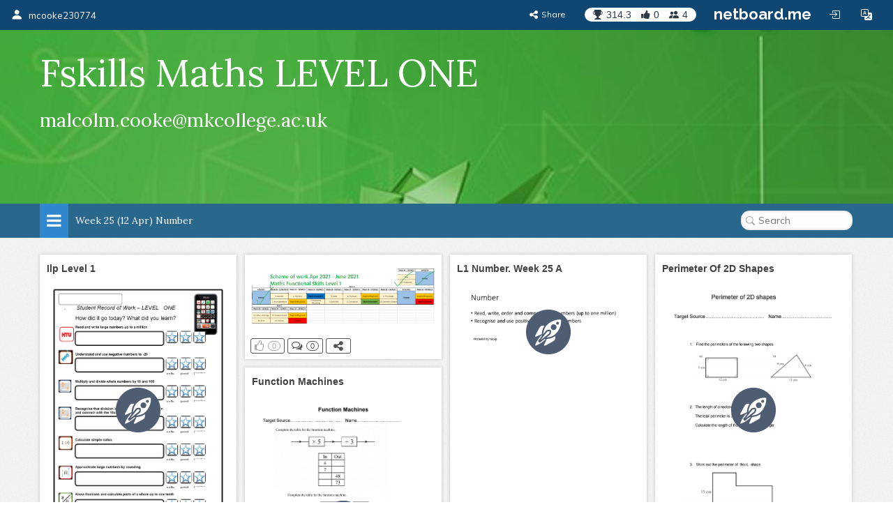

--- FILE ---
content_type: text/html; charset=utf-8
request_url: https://mcooke230774.netboard.me/p76fpfb9jm/?tab=302782
body_size: 16310
content:
<!DOCTYPE html>




<html lang="en" prefix="og: http://ogp.me/ns#">
    <head>
        <meta charset="utf-8">
        <meta name="viewport" content="width=device-width, initial-scale=1.0">

        
    <title>FS maths L1 - use to copy materials week by week</title>







        



    <meta property="og:type" content="website" />
    <meta property="og:site_name" content="netboard.me" />

    <meta name="twitter:site" content="@netboardme">


    

    
        
            <meta property="og:image" content="https://netboardme-cf1.s3.amazonaws.com/published/7421/files/s_a0d6e925e37c7e2e21dd175cb28ef920.png" />
            
                <meta property="og:image:width" content="565" />
            
            
                <meta property="og:image:height" content="800" />
            
        
            <meta property="og:image" content="https://netboardme-cf1.s3.amazonaws.com/published/7421/files/s_1f8fa17827ccab523714b9abc15952db.png" />
            
                <meta property="og:image:width" content="800" />
            
            
                <meta property="og:image:height" content="244" />
            
        
            <meta property="og:image" content="https://netboardme-cf1.s3.amazonaws.com/published/7421/files/s_da621aebc3a1524a89c4a94ab434db44.png" />
            
                <meta property="og:image:width" content="800" />
            
            
                <meta property="og:image:height" content="450" />
            
        
            <meta property="og:image" content="https://netboardme-cf1.s3.amazonaws.com/published/7421/files/s_50ebe5c9006ef9f1a87c4054f08d16a3.png" />
            
                <meta property="og:image:width" content="565" />
            
            
                <meta property="og:image:height" content="800" />
            
        
            <meta property="og:image" content="https://netboardme-cf1.s3.amazonaws.com/published/7421/files/s_555280f471ba80b02f9d6a302a826202.png" />
            
                <meta property="og:image:width" content="565" />
            
            
                <meta property="og:image:height" content="800" />
            
        
            <meta property="og:image" content="https://netboardme-cf1.s3.amazonaws.com/published/7421/files/s_0f6e66d0b54c416f1c45a00cd87c2575.png" />
            
                <meta property="og:image:width" content="565" />
            
            
                <meta property="og:image:height" content="800" />
            
        
            <meta property="og:image" content="https://netboardme-cf1.s3.amazonaws.com/published/7421/files/s_3d448bf58048a957bc11743541489899.png" />
            
                <meta property="og:image:width" content="565" />
            
            
                <meta property="og:image:height" content="800" />
            
        
            <meta property="og:image" content="https://netboardme-cf1.s3.amazonaws.com/published/7421/files/s_71c1b22a235f61511bf8e02b9e437de5.png" />
            
                <meta property="og:image:width" content="565" />
            
            
                <meta property="og:image:height" content="800" />
            
        
            <meta property="og:image" content="https://netboardme-cf1.s3.amazonaws.com/published/7421/files/s_7e1f1e5212450de65099c7a3c8f7a8c9.png" />
            
                <meta property="og:image:width" content="565" />
            
            
                <meta property="og:image:height" content="800" />
            
        
            <meta property="og:image" content="https://netboardme-cf1.s3.amazonaws.com/published/7421/files/s_df48a6c23ff394372dab9a0e982525cb.png" />
            
                <meta property="og:image:width" content="565" />
            
            
                <meta property="og:image:height" content="800" />
            
        
    



    <meta name="twitter:title" content="FS maths L1 - use to copy materials week by week" />

    
        <meta property="og:title" content="FS maths L1 - use to copy materials week by week" />
    

    
        <meta property="og:description" content="FS maths L1 - use to copy materials week by week" />
    



        





<link rel="apple-touch-icon" sizes="180x180" href="https://netboard.me/static/img/apple-touch-icon.png">
<link rel="icon" type="image/png" sizes="192x192" href="https://netboard.me/static/img/icon-192x192.png">
<link rel="icon" type="image/png" sizes="512x512" href="https://netboard.me/static/img/icon-512x512.png">
<link rel="icon" type="image/png" sizes="32x32" href="https://netboard.me/static/img/favicon-32x32.png">
<link rel="icon" type="image/png" sizes="16x16" href="https://netboard.me/static/img/favicon-16x16.png">




<link href="https://netboard.me/static/css/jquery-ui-1.13.2.min.css" rel="stylesheet">

<script src="https://netboard.me/static/js/jquery-1.11.1.min.js"></script>

<script src="https://netboard.me/static/CACHE/js/output.d48eb8e9066b.js"></script>



<link href="https://netboard.me/static/css/bootstrap3.min.css" rel="stylesheet">
<script src="https://netboard.me/static/js/bootstrap3.min.js"></script>




<meta name="domain" content=".netboard.me">


    <meta name="heartbeat" content="2">


<link rel="preconnect" href="https://fonts.googleapis.com">
<link rel="preconnect" href="https://fonts.gstatic.com" crossorigin>
<link href="https://fonts.googleapis.com/css2?family=Noto+Sans:ital,wght@0,100..900;1,100..900&display=swap" rel="stylesheet">
<link href='https://fonts.googleapis.com/css?family=Quicksand:300,400,500|Open+Sans:400italic,600italic,700italic,700,600,400,300|Lato:400italic,600italic,700italic,700,600,400|Raleway:400italic,600italic,700italic,700,600,400' rel='stylesheet' type='text/css'>
<link href="https://fonts.googleapis.com/css2?family=Mulish:ital,wght@0,200..1000;1,200..1000&display=swap" rel="stylesheet">

<script type="text/javascript" src="https://netboard.me/static/js/polyfill.min.js"></script>
<script type="text/javascript" src="https://netboard.me/static/js/i18next.min.js"></script>




<script src="https://netboard.me/static/CACHE/js/output.1107a491c5b9.js"></script>


<link href="https://netboard.me/static/css/fonts/text-security-disc.css" rel="stylesheet">

<link rel="stylesheet" href="https://netboard.me/static/CACHE/css/output.6975f65b45d2.css" type="text/css">

    

    <link href="https://netboard.me/static/css/jquery.minicolors.css" rel="stylesheet">




<link rel="stylesheet" href="https://netboard.me/static/CACHE/css/output.2cf622c7d537.css" type="text/css">

    <link href="https://netboard.me/static/css/plyr.css" rel="stylesheet">


<link href="https://netboard.me/static/css/bootstrap-icons.min.css" rel="stylesheet">
<link href="https://maxcdn.bootstrapcdn.com/font-awesome/4.7.0/css/font-awesome.min.css" rel="stylesheet">


    
        
            <link id="templatecss" href="https://netboardme-cf1.s3.amazonaws.com/published/a/templates/1/7b4fef4d2c9364318c8434c50853500e.css" rel="stylesheet">
        
    

    <link data-fonts="true" data-names="Lora" href="https://fonts.googleapis.com/css?family=Lora&subset=cyrillic" rel="stylesheet">


    
        <link name="base_skin" href="https://netboardme-cf1.s3.amazonaws.com/published/a/skins/37/3a8de85e98d1ce2bd399f8a3e941d931.css" rel="stylesheet">
    

    
        <link name="skin" href="https://netboardme-cf1.s3.amazonaws.com/published/7421/77487/skin/4c3c208598c1ee97b0d7487126b81a13.css" rel="stylesheet">
    



    <script type="text/javascript" src="https://netboard.me/static/js/jquery.magnific-popup.min.js"></script>
    <script type="text/javascript" src="https://netboard.me/static/js/bootstrap3-editable.js"></script>

    
        <link rel="stylesheet" type="text/css" href="https://netboard.me/static/css/cookieconsent.css"/>
        <script src="https://netboard.me/static/js/cookieconsent.js"></script>

        <script src="https://cdn.paddle.com/paddle/paddle.js"></script>
        <script type="text/javascript">
            

            

            Paddle.Setup({ vendor: 150699 });
            SWIPE_THRESHOLD = 50;
        </script>
    

    <script src="https://netboard.me/static/CACHE/js/output.491a0d8b0663.js"></script>

        <script src="https://netboard.me/static/js/simplebar.js"></script>
        <script type="text/javascript" src="https://netboard.me/static/js/bootstrap-table.js"></script>
        <script type="text/javascript" src="https://netboard.me/static/js/bootstrap-table-filter-control.js"></script>
        <script type="text/javascript" src="https://netboard.me/static/js/bootstrap-table-mobile.js"></script>

        <script type="text/javascript" src="https://netboard.me/static/js/flatpickr/flatpickr.min.js"></script>

    
        
    

    <script src="https://netboard.me/static/CACHE/js/output.74c310395295.js"></script>

        <script type="text/javascript" src="https://netboard.me/static/js/bootstrap-wysiwyg/external/google-code-prettify/prettify.js"></script>





<script type="text/javascript" src="https://netboard.me/static/js/moment.min.js"></script>

<script src="https://netboard.me/static/CACHE/js/output.f3b8d3e06f99.js"></script>

    <script src="https://netboard.me/static/js/plyr.js"></script>



        <meta name="gallery" property="status" content="/gallery/status/thumbnail/">
        <meta name="game" property="present" content="/games/q/">

        
            

                

                
                    <link rel="next" href="https://mcooke230774.netboard.me/p76fpfb9jm/?tab=302782&page=2" />
                
            
        
    </head>

    <body>
        <div class='ajax-loader'>
    <div>
        <i class="fa fa-spin fa-circle-o-notch"></i>
        <div class="animated infinite pulse upper-text"></div>
    </div>
</div>


        

        

        <input type="hidden" name="current-search" value="" autocomplete="off">


        

<div class="board-body" data-mc="1" data-name="FS maths L1 - use to copy materials week by week" id="77487" data-address="p76fpfb9jm" data-autosize="true" data-url="https://mcooke230774.netboard.me/p76fpfb9jm/" data-public="true" data-collaborate="false">
        

<div class="navbar-fixed-top" id="top">
    



    <div class="navbar navbar-inverse" id="top-menu">



    
        

        
            




    
        
        <div class="navbar-header">
            
                <a class="navbar-brand top-text show-in-750" href="https://mcooke230774.netboard.me"><i class="bi bi-person-fill"></i></a>
                <span class='divider-vertical show-in-750'></span>
                <a class="navbar-brand top-text hide-in-750" href="https://mcooke230774.netboard.me"><i class="bi bi-person-fill"></i><span>mcooke230774</span></a>
            
        </div>
        
    


        
    

    <ul class="nav top-menu-items navbar-nav">
        

        

            
                
                    











    <li class="hide-in-edit social-actions-list hidden" data-object="">
        <a href="#" class="dropdown-toggle" data-toggle="dropdown"><i class="bi bi-star"></i><span class="item-title">Appreciate</span><b class="caret"></b></a>
        <ul class="dropdown-menu">
            
                

                

                
                    <li>
                        <button class="btn btn-xs btn-action share" data-position="bottom" data-url="/share/mcooke230774/p76fpfb9jm"><i class="fa fa-share-alt"></i><span>Share</span></button>
                    </li>
                
            
        </ul>
    </li>







    <li class="hide-in-edit social-action-item">
        <button class="btn btn-xs btn-action share" data-position="bottom" data-url="/share/mcooke230774/p76fpfb9jm"><i class="fa fa-share-alt"></i><span class="item-title">Share</span></button>
    </li>


<li class="board-social-counters" id="77487">
    <div>
        <span class="badge counters">
            <span id="board-rating" class="board-social-counter rating-badge contains-tooltip" data-container='body' data-toggle="tooltip" title="Rating" data-placement="bottom">
                <i class="bi bi-trophy-fill"></i><span class="counter rating">314.3</span>
            </span>
            
            <span class="board-social-counter votes-badge contains-tooltip" data-target="/board/77487/voted" data-title="Votes" data-container='body' data-toggle="tooltip" title="Votes" data-placement="bottom">
                <i class="fa fa-thumbs-up"></i><span class="counter votes">0</span>
            </span>
            
            <span class="board-social-counter followers-badge contains-tooltip show-users-modal" data-target="/board/77487/followers" data-title="Followers" data-container='body' data-toggle="tooltip" title="Followers" data-placement="bottom">
                <i class="bi bi-people-fill"></i><span class="counter followers">4</span>
            </span>
        </span>
    </div>
</li>


                

                
                    <li class='divider-vertical hide-in-edit'></li>
                    <li class='hide-in-edit'><a class="logo-text" href="https://netboard.me/index.html">netboard.me</a></li>
                
            

            

            <li class="hide-in-edit  hidden">
                <a href="#" class="introduce-info" data-reset="/accounts/reset/" title="How you introduced yourself"><i class="bi bi-person-badge"></i></a>
            </li>

            

            



            


<li class="hide-in-750">
    <a class="login-modal" href="#loginModal" data-toggle="modal"><i class="bi bi-box-arrow-in-right btn-icon-io"></i></a>
 </li>


            

            <li class='hide-in-edit'>




    <div class="dropdown lang-dropdown btn-language">
        <form action="/accounts/language/" method="post">
            <input type="hidden" name="csrfmiddlewaretoken" value="nyCUYP05QazdygnLvDtxnWmfIDd4I2wxPNYwK0iUqOVnUhFHeFVj5YIn5rzjk3fB">
            <input type="hidden" name="language">
            
        </form>
        <a title="netboard.me" data-target="#" href="#" data-toggle="dropdown" role="button" aria-haspopup="true" aria-expanded="false">
            <i class="bi bi-translate"></i><span class="lang-title">Language<span class="caret"></span></span>
        </a>
        <ul class="dropdown-menu dropdown-menu-right">
            
                <li class="active">
                    
                        <a href="https://netboard.me/" title="netboard.me/en/" data-code="en">English</a>
                    
                </li>
            
                <li>
                    
                        <a href="https://netboard.me/fr/" title="netboard.me/fr/" data-code="fr">Français</a>
                    
                </li>
            
                <li>
                    
                        <a href="https://netboard.me/de/" title="netboard.me/de/" data-code="de">Deutsch</a>
                    
                </li>
            
                <li>
                    
                        <a href="https://netboard.me/it/" title="netboard.me/it/" data-code="it">Italiano</a>
                    
                </li>
            
                <li>
                    
                        <a href="https://netboard.me/es/" title="netboard.me/es/" data-code="es">Español</a>
                    
                </li>
            
                <li>
                    
                        <a href="https://netboard.me/ru/" title="netboard.me/ru/" data-code="ru">Русский</a>
                    
                </li>
            
        </ul>
    </div>

</li>
            

<li class='divider-vertical hide-in-edit show-in-750'></li>
<li class="show-in-750 hide-in-edit-750 top-menu-wrap">
    <a href="#" class="dropdown-toggle" data-toggle="dropdown"><i class="fa fa-bars"></i></a>
    <ul class="dropdown-menu dropdown-menu-right">
        
            


    <li>
        <a href="#" class="switch-mobile-columns" data-columns="2"><i class="bi bi-grid"></i><span>Show as columns</span></a>
    </li>


        
        


    <li>
        <a href="/view/switchmobile/" class="switch-device"><i class="bi bi-phone"></i><span>Mobile version</span></a>
    </li>


        <li class="divider"></li>
        


<li>
    <a class="login-modal" href="#loginModal" data-toggle="modal"><i class="bi bi-box-arrow-in-right"></i><span>Login or Sign Up</span></a>
 </li>

    </ul>
</li>

        
    </ul>



    </div>



    

    





</div>


        

        <div class="netboardme-template bg-fixed" data-skins="/themes/list/template/1"><div class="netboardme-background"></div><div class="netboardme-shadow" data-role="top-shadow">
<div class="netboardme-box netboardme-header" data-role="top">
<div class="netboardme-container col-xs-9" data-layout="text" data-loaded="true" data-placeholder="Netboard title" data-role="header" data-size data-static="true"><div class="widget mfp-inline rich-entry thumbnail rounded bg wysiwyg-edit nocounters board-size-12" data-max-size="12" data-min-size="2" data-size="12" data-title="Text Box" data-usersize="12" id="1625552" name="entry">
<div class="widget-body">
<div class="text-entry widget-text" data-galleryurl="/gallery/images/" data-helpurl="https://netboard.me/help.html" data-url="/widgets/entry/post/" data-videourl="/gallery/insert/video/"><h2>Fskills Maths LEVEL ONE</h2><div>malcolm.cooke@mkcollege.ac.uk</div><div><br/></div><div><br/></div></div>
</div>
<div class="widget-link widget-game widget-attachment"></div>
<div class="pinpoints-gap"></div>
</div></div>
<div class="netboardme-container col-xs-3" data-layout="text" data-loaded="true" data-placeholder="Additional header section for important stuff, like contact information." data-role="contacts" data-size data-static="true"></div>
</div>
</div>
<div class="netboardme-shadow" data-role="navigation-shadow">
<div class="netboardme-navigation" data-role="navigation"><ul><li class="navigation-option"><a data-page="247503" href="https://mcooke230774.netboard.me/p76fpfb9jm/?tab=247503"><div><span class="navigation-option-title"><span class="navigation-option-text">Week 1 Intro and Diagnostic</span></span></div></a></li><li class="navigation-option"><a data-page="247504" href="https://mcooke230774.netboard.me/p76fpfb9jm/?tab=247504"><div><span class="navigation-option-title"><span class="navigation-option-text">Week 2 Place Value &amp; Negative Numbers</span></span></div></a></li><li class="navigation-option"><a data-page="247505" href="https://mcooke230774.netboard.me/p76fpfb9jm/?tab=247505"><div><span class="navigation-option-title"><span class="navigation-option-text">Week 3 Addition/Subtraction/Rounding</span></span></div></a></li><li class="navigation-option"><a data-page="247506" href="https://mcooke230774.netboard.me/p76fpfb9jm/?tab=247506"><div><span class="navigation-option-title"><span class="navigation-option-text">Week 4 Multiplication &amp; Target Setting</span></span></div></a></li><li class="navigation-option"><a data-page="247507" href="https://mcooke230774.netboard.me/p76fpfb9jm/?tab=247507"><div><span class="navigation-option-title"><span class="navigation-option-text">Week 5 Division Factors Multiples Primes</span></span></div></a></li><li class="navigation-option"><a data-page="247508" href="https://mcooke230774.netboard.me/p76fpfb9jm/?tab=247508"><div><span class="navigation-option-title"><span class="navigation-option-text">Week 6 BODMAS &amp; Formulas</span></span></div></a></li><li class="navigation-option"><a data-page="247509" href="https://mcooke230774.netboard.me/p76fpfb9jm/?tab=247509"><div><span class="navigation-option-title"><span class="navigation-option-text">Week 7 Fractions</span></span></div></a></li><li class="navigation-option"><a data-page="247510" href="https://mcooke230774.netboard.me/p76fpfb9jm/?tab=247510"><div><span class="navigation-option-title"><span class="navigation-option-text">Week 8 Percentages &amp; Non Cal. Diagnostic (1)</span></span></div></a></li><li class="navigation-option"><a data-page="247511" href="https://mcooke230774.netboard.me/p76fpfb9jm/?tab=247511"><div><span class="navigation-option-title"><span class="navigation-option-text">Week 9 practice paper</span></span></div></a></li><li class="navigation-option"><a data-page="247512" href="https://mcooke230774.netboard.me/p76fpfb9jm/?tab=247512"><div><span class="navigation-option-title"><span class="navigation-option-text">Week 10 Target Setting</span></span></div></a></li><li class="navigation-option"><a data-page="247513" href="https://mcooke230774.netboard.me/p76fpfb9jm/?tab=247513"><div><span class="navigation-option-title"><span class="navigation-option-text">Week 11 Decimals / Money / Dps</span></span></div></a></li><li class="navigation-option"><a data-page="247514" href="https://mcooke230774.netboard.me/p76fpfb9jm/?tab=247514"><div><span class="navigation-option-title"><span class="navigation-option-text">Week 12 Fractions Decimals Percent Equivalences</span></span></div></a></li><li class="navigation-option"><a data-page="247515" href="https://mcooke230774.netboard.me/p76fpfb9jm/?tab=247515"><div><span class="navigation-option-title"><span class="navigation-option-text">Week 13 Targert Work - any early exam entries</span></span></div></a></li><li class="navigation-option"><a data-page="247516" href="https://mcooke230774.netboard.me/p76fpfb9jm/?tab=247516"><div><span class="navigation-option-title"><span class="navigation-option-text">Week 14 (4th Jan) Fractions / Rounding</span></span></div></a></li><li class="navigation-option"><a data-page="252362" href="https://mcooke230774.netboard.me/p76fpfb9jm/?tab=252362"><div><span class="navigation-option-title"><span class="navigation-option-text">REVISION BOOKLET JAN FEB</span></span></div></a></li><li class="navigation-option"><a data-page="247517" href="https://mcooke230774.netboard.me/p76fpfb9jm/?tab=247517"><div><span class="navigation-option-title"><span class="navigation-option-text">Week 15 (11th Jan) Ratio / Decimals</span></span></div></a></li><li class="navigation-option"><a data-page="247519" href="https://mcooke230774.netboard.me/p76fpfb9jm/?tab=247519"><div><span class="navigation-option-title"><span class="navigation-option-text">Week 16 (18th Jan) Formula / Metric Convert</span></span></div></a></li><li class="navigation-option"><a data-page="247518" href="https://mcooke230774.netboard.me/p76fpfb9jm/?tab=247518"><div><span class="navigation-option-title"><span class="navigation-option-text">Week 17 (25th Jan) ONLINE ASSESSMENT / Percentages</span></span></div></a></li><li class="navigation-option"><a data-page="247520" href="https://mcooke230774.netboard.me/p76fpfb9jm/?tab=247520"><div><span class="navigation-option-title"><span class="navigation-option-text">Week 18 (1st Feb) TARGETS / SHAPES</span></span></div></a></li><li class="navigation-option"><a data-page="247521" href="https://mcooke230774.netboard.me/p76fpfb9jm/?tab=247521"><div><span class="navigation-option-title"><span class="navigation-option-text">Week 19 (8th Feb) END OF HALF TERM QUIZ</span></span></div></a></li><li class="navigation-option"><a data-page="247522" href="https://mcooke230774.netboard.me/p76fpfb9jm/?tab=247522"><div><span class="navigation-option-title"><span class="navigation-option-text">Week 20 (22nd Feb) Mean/Range and AREA</span></span></div></a></li><li class="navigation-option"><a data-page="247523" href="https://mcooke230774.netboard.me/p76fpfb9jm/?tab=247523"><div><span class="navigation-option-title"><span class="navigation-option-text">Week 21 (1st Mar) Simple Interest /  MOCK 2</span></span></div></a></li><li class="navigation-option"><a data-page="247524" href="https://mcooke230774.netboard.me/p76fpfb9jm/?tab=247524"><div><span class="navigation-option-title"><span class="navigation-option-text">Week 22 (8th Mar) Volume / Charts-Graphs</span></span></div></a></li><li class="navigation-option"><a data-page="247525" href="https://mcooke230774.netboard.me/p76fpfb9jm/?tab=247525"><div><span class="navigation-option-title"><span class="navigation-option-text">Week 23 (15th Mar) FDP / Assess Feedback</span></span></div></a></li><li class="navigation-option"><a data-page="267052" href="https://mcooke230774.netboard.me/p76fpfb9jm/?tab=267052"><div><span class="navigation-option-title"><span class="navigation-option-text">Week 24 (22 Mar) Quiz / Probability</span></span></div></a></li><li class="navigation-option active"><a data-page="302782" href="https://mcooke230774.netboard.me/p76fpfb9jm/?tab=302782"><div><span class="navigation-option-title"><span class="navigation-option-text">Week 25 (12 Apr) Number</span></span></div></a></li><li class="navigation-option"><a data-page="302783" href="https://mcooke230774.netboard.me/p76fpfb9jm/?tab=302783"><div><span class="navigation-option-title"><span class="navigation-option-text">Week 26 (19 Apr) Fractions</span></span></div></a></li><li class="navigation-option"><a data-page="302784" href="https://mcooke230774.netboard.me/p76fpfb9jm/?tab=302784"><div><span class="navigation-option-title"><span class="navigation-option-text">Week 27 (26 Apr) Paper Assessment</span></span></div></a></li><li class="navigation-option"><a data-page="302785" href="https://mcooke230774.netboard.me/p76fpfb9jm/?tab=302785"><div><span class="navigation-option-title"><span class="navigation-option-text">Week 28 (3 May) Ratio</span></span></div></a></li><li class="navigation-option"><a data-page="302786" href="https://mcooke230774.netboard.me/p76fpfb9jm/?tab=302786"><div><span class="navigation-option-title"><span class="navigation-option-text">Week 29 (10 May) Formulae</span></span></div></a></li><li class="navigation-option"><a data-page="302787" href="https://mcooke230774.netboard.me/p76fpfb9jm/?tab=302787"><div><span class="navigation-option-title"><span class="navigation-option-text">Week 30 (17 May) Target Setting</span></span></div></a></li><li class="navigation-option"><a data-page="302788" href="https://mcooke230774.netboard.me/p76fpfb9jm/?tab=302788"><div><span class="navigation-option-title"><span class="navigation-option-text">Week 31 (24 May) Mk Feedbk,  % or Geometry</span></span></div></a></li><li class="navigation-option"><a data-page="302789" href="https://mcooke230774.netboard.me/p76fpfb9jm/?tab=302789"><div><span class="navigation-option-title"><span class="navigation-option-text">31st May Holiday</span></span></div></a></li><li class="navigation-option"><a data-page="302790" href="https://mcooke230774.netboard.me/p76fpfb9jm/?tab=302790"><div><span class="navigation-option-title"><span class="navigation-option-text">Week 32 (7th June) ENTRY 3 PRACTICE EXAMS</span></span></div></a></li><li class="navigation-option"><a data-page="326046" href="https://mcooke230774.netboard.me/p76fpfb9jm/?tab=326046"><div><span class="navigation-option-title"><span class="navigation-option-text">Week 32 (7th June) LEVEL 1 PRACT EXAMS</span></span></div></a></li><li class="navigation-option"><a data-page="302791" href="https://mcooke230774.netboard.me/p76fpfb9jm/?tab=302791"><div><span class="navigation-option-title"><span class="navigation-option-text">Week 33 (14 June)  Exam practice</span></span></div></a></li><li class="navigation-option"><a data-page="302792" href="https://mcooke230774.netboard.me/p76fpfb9jm/?tab=302792"><div><span class="navigation-option-title"><span class="navigation-option-text">Week 34 (21 June) Exam practice</span></span></div></a></li><li class="navigation-option"><a data-page="302793" href="https://mcooke230774.netboard.me/p76fpfb9jm/?tab=302793"><div><span class="navigation-option-title"><span class="navigation-option-text">Week 35 (28 Jun) Exam</span></span></div></a></li><li class="navigation-clearfix"></li></ul></div>
</div>
<div class="navigation-sample row" data-role="navigation-content">
<div class="container-sample col-xs-12 shadow-effect9" data-blank="minimized" data-layout="free" data-role="content" data-scroll="window" data-size="3" data-tip="Page content area. New posts will appear here."></div>
</div><div class="netboardme-navigation-container row navigation-content-empty" data-role="navigation-content">
<div class="netboardme-container col-xs-12 shadow-effect9" data-blank="minimized" data-layout="free" data-role="content" data-scroll="window" data-size="3" data-tip="Page content area. New posts will appear here."></div>
</div><div class="netboardme-navigation-container row" data-role="navigation-content" id="247503" name="Week 1 Intro and Diagnostic">
<div class="netboardme-container col-xs-12 shadow-effect9" data-blank="minimized" data-layout="free" data-role="content" data-scroll="window" data-size="3" data-tip="Page content area. New posts will appear here."></div>
</div><div class="netboardme-navigation-container row" data-role="navigation-content" id="247504" name="Week 2 Place Value &amp; Negative Numbers">
<div class="netboardme-container col-xs-12 shadow-effect9" data-blank="minimized" data-layout="free" data-role="content" data-scroll="window" data-size="3" data-tip="Page content area. New posts will appear here."></div>
</div><div class="netboardme-navigation-container row" data-role="navigation-content" id="247505" name="Week 3 Addition/Subtraction/Rounding">
<div class="netboardme-container col-xs-12 shadow-effect9" data-blank="minimized" data-layout="free" data-role="content" data-scroll="window" data-size="3" data-tip="Page content area. New posts will appear here."></div>
</div><div class="netboardme-navigation-container row" data-role="navigation-content" id="247506" name="Week 4 Multiplication &amp; Target Setting">
<div class="netboardme-container col-xs-12 shadow-effect9" data-blank="minimized" data-layout="free" data-role="content" data-scroll="window" data-size="3" data-tip="Page content area. New posts will appear here."></div>
</div><div class="netboardme-navigation-container row" data-role="navigation-content" id="247507" name="Week 5 Division Factors Multiples Primes">
<div class="netboardme-container col-xs-12 shadow-effect9" data-blank="minimized" data-layout="free" data-role="content" data-scroll="window" data-size="3" data-tip="Page content area. New posts will appear here."></div>
</div><div class="netboardme-navigation-container row" data-role="navigation-content" id="247508" name="Week 6 BODMAS &amp; Formulas">
<div class="netboardme-container col-xs-12 shadow-effect9" data-blank="minimized" data-layout="free" data-role="content" data-scroll="window" data-size="3" data-tip="Page content area. New posts will appear here."></div>
</div><div class="netboardme-navigation-container row" data-role="navigation-content" id="247509" name="Week 7 Fractions">
<div class="netboardme-container col-xs-12 shadow-effect9" data-blank="minimized" data-layout="free" data-role="content" data-scroll="window" data-size="3" data-tip="Page content area. New posts will appear here."></div>
</div><div class="netboardme-navigation-container row" data-role="navigation-content" id="247510" name="Week 8 Percentages &amp; Non Cal. Diagnostic (1)">
<div class="netboardme-container col-xs-12 shadow-effect9" data-blank="minimized" data-layout="free" data-role="content" data-scroll="window" data-size="3" data-tip="Page content area. New posts will appear here."></div>
</div><div class="netboardme-navigation-container row" data-role="navigation-content" id="247511" name="Week 9 practice paper">
<div class="netboardme-container col-xs-12 shadow-effect9" data-blank="minimized" data-layout="free" data-role="content" data-scroll="window" data-size="3" data-tip="Page content area. New posts will appear here."></div>
</div><div class="netboardme-navigation-container row" data-role="navigation-content" id="247512" name="Week 10 Target Setting">
<div class="netboardme-container col-xs-12 shadow-effect9" data-blank="minimized" data-layout="free" data-role="content" data-scroll="window" data-size="3" data-tip="Page content area. New posts will appear here."></div>
</div><div class="netboardme-navigation-container row" data-role="navigation-content" id="247513" name="Week 11 Decimals / Money / Dps">
<div class="netboardme-container col-xs-12 shadow-effect9" data-blank="minimized" data-layout="free" data-role="content" data-scroll="window" data-size="3" data-tip="Page content area. New posts will appear here."></div>
</div><div class="netboardme-navigation-container row" data-role="navigation-content" id="247514" name="Week 12 Fractions Decimals Percent Equivalences">
<div class="netboardme-container col-xs-12 shadow-effect9" data-blank="minimized" data-layout="free" data-role="content" data-scroll="window" data-size="3" data-tip="Page content area. New posts will appear here."></div>
</div><div class="netboardme-navigation-container row" data-role="navigation-content" id="247515" name="Week 13 Targert Work - any early exam entries">
<div class="netboardme-container col-xs-12 shadow-effect9" data-blank="minimized" data-layout="free" data-role="content" data-scroll="window" data-size="3" data-tip="Page content area. New posts will appear here."></div>
</div><div class="netboardme-navigation-container row" data-role="navigation-content" id="247516" name="Week 14 (4th Jan) Fractions / Rounding">
<div class="netboardme-container col-xs-12 shadow-effect9" data-blank="minimized" data-layout="free" data-role="content" data-scroll="window" data-size="3" data-tip="Page content area. New posts will appear here."></div>
</div><div class="netboardme-navigation-container row" data-role="navigation-content" id="252362" name="REVISION BOOKLET JAN FEB">
<div class="netboardme-container col-xs-12 shadow-effect9" data-blank="minimized" data-layout="free" data-role="content" data-scroll="window" data-size="3" data-tip="Page content area. New posts will appear here."></div>
</div><div class="netboardme-navigation-container row" data-role="navigation-content" id="247517" name="Week 15 (11th Jan) Ratio / Decimals">
<div class="netboardme-container col-xs-12 shadow-effect9" data-blank="minimized" data-layout="free" data-role="content" data-scroll="window" data-size="3" data-tip="Page content area. New posts will appear here."></div>
</div><div class="netboardme-navigation-container row" data-role="navigation-content" id="247519" name="Week 16 (18th Jan) Formula / Metric Convert">
<div class="netboardme-container col-xs-12 shadow-effect9" data-blank="minimized" data-layout="free" data-role="content" data-scroll="window" data-size="3" data-tip="Page content area. New posts will appear here."></div>
</div><div class="netboardme-navigation-container row" data-role="navigation-content" id="247518" name="Week 17 (25th Jan) ONLINE ASSESSMENT / Percentages">
<div class="netboardme-container col-xs-12 shadow-effect9" data-blank="minimized" data-layout="free" data-role="content" data-scroll="window" data-size="3" data-tip="Page content area. New posts will appear here."></div>
</div><div class="netboardme-navigation-container row" data-role="navigation-content" id="247520" name="Week 18 (1st Feb) TARGETS / SHAPES">
<div class="netboardme-container col-xs-12 shadow-effect9" data-blank="minimized" data-layout="free" data-role="content" data-scroll="window" data-size="3" data-tip="Page content area. New posts will appear here."></div>
</div><div class="netboardme-navigation-container row" data-role="navigation-content" id="247521" name="Week 19 (8th Feb) END OF HALF TERM QUIZ">
<div class="netboardme-container col-xs-12 shadow-effect9" data-blank="minimized" data-layout="free" data-role="content" data-scroll="window" data-size="3" data-tip="Page content area. New posts will appear here."></div>
</div><div class="netboardme-navigation-container row" data-role="navigation-content" id="247522" name="Week 20 (22nd Feb) Mean/Range and AREA">
<div class="netboardme-container col-xs-12 shadow-effect9" data-blank="minimized" data-layout="free" data-role="content" data-scroll="window" data-size="3" data-tip="Page content area. New posts will appear here."></div>
</div><div class="netboardme-navigation-container row" data-role="navigation-content" id="247523" name="Week 21 (1st Mar) Simple Interest /  MOCK 2">
<div class="netboardme-container col-xs-12 shadow-effect9" data-blank="minimized" data-layout="free" data-role="content" data-scroll="window" data-size="3" data-tip="Page content area. New posts will appear here."></div>
</div><div class="netboardme-navigation-container row" data-role="navigation-content" id="247524" name="Week 22 (8th Mar) Volume / Charts-Graphs">
<div class="netboardme-container col-xs-12 shadow-effect9" data-blank="minimized" data-layout="free" data-role="content" data-scroll="window" data-size="3" data-tip="Page content area. New posts will appear here."></div>
</div><div class="netboardme-navigation-container row" data-role="navigation-content" id="247525" name="Week 23 (15th Mar) FDP / Assess Feedback">
<div class="netboardme-container col-xs-12 shadow-effect9" data-blank="minimized" data-layout="free" data-role="content" data-scroll="window" data-size="3" data-tip="Page content area. New posts will appear here."></div>
</div><div class="netboardme-navigation-container row" data-role="navigation-content" id="267052" name="Week 24 (22 Mar) Quiz / Probability">
<div class="netboardme-container col-xs-12 shadow-effect9" data-blank="minimized" data-layout="free" data-role="content" data-scroll="window" data-size="3" data-tip="Page content area. New posts will appear here."></div>
</div><div class="netboardme-navigation-container row active" data-role="navigation-content" id="302782" name="Week 25 (12 Apr) Number">
<div class="netboardme-container col-xs-12 shadow-effect9" data-blank="minimized" data-layout="free" data-loaded="true" data-role="content" data-scroll="window" data-size="3" data-tip="Page content area. New posts will appear here."><div class="widget mfp-inline embeded-play embeded-slides thumbnail rounded bg board-size-3" data-aiq="true" data-max-size="12" data-min-size="2" data-size="3" data-title="Document/Media" data-usersize="3" id="1901782" name="slides">
<div class="widget-body">
<div class="widget-caption embed-title text-entry" data-url="/widgets/text/post">Ilp Level 1</div>
<div class="embed-container">
<div class="embed-media play-placeholder widget-sizer" data-height="800" data-width="565">
<img class="embed-thumbnail" src="https://netboardme-cf1.s3.amazonaws.com/published/7421/files/s_a0d6e925e37c7e2e21dd175cb28ef920.png"/>
<div class="play-div"></div>
</div>
<div class="embed-description">
<div class="widget-text text-entry" data-url="/widgets/text/post"></div>
</div>
</div>
<div class="widget-link widget-game widget-attachment"></div>
<div class="pinpoints-gap"></div>
<div class="attribution">
<div>
<a class="widget-link attribution-download" href="https://netboardme-cf1.s3.amazonaws.com/published/7421/files/a41835e339dfa8b6d3e0c2b7129dbc50.doc" rel="nofollow" target="_blank"><i class="fa fa-cloud-download"></i><b>Download</b></a>
</div>
</div>
<input autocomplete="off" name="item" type="hidden" value="1657351"/>
<input autocomplete="off" name="url" type="hidden" value="https://netboardme-cf1.s3.amazonaws.com/published/7421/files/a41835e339dfa8b6d3e0c2b7129dbc50.doc"/>
<input class="orig-url" name="orig_url" type="hidden" value="https://netboardme-cf1.s3.amazonaws.com/published/7421/files/a41835e339dfa8b6d3e0c2b7129dbc50.doc"/>
<input autocomplete="off" name="frame_content" type="hidden" value=""/>
<input autocomplete="off" name="frwp" type="hidden" value="1"/>
<input data-id="1657351" name="viewer" type="hidden" value="/gallery/viewer/1657351/e9e46662f142fe784615f0c08b664d47-7a0f9d7b24/"/>
<input name="update" type="hidden" value="/widgets/post/1901782/update"/>
<input name="content" type="hidden" value="/widgets/slides/post/1901782/content/"/>
</div>
<div class="widget-counters">
<div class="voteup-btns voted widget-author" data-voted="/board/post/1901782/voted">
<button class="btn btn-xs btn-primary disabled"><i class="fa fa-thumbs-o-up"></i><span class="badge-border"><span class="badge show-voters null-counter disabled">0</span></span></button>
</div>
<button class="btn btn-xs btn-primary comment">
<i class="fa fa-comments-o"></i><span class="badge-border"><span class="badge counter">0</span></span>
</button>
<button class="btn btn-xs btn-primary expand">
<i class="fa fa-expand"></i>
</button>
<button class="btn btn-xs btn-action share" data-position="top" data-url="/share/mcooke230774/p76fpfb9jm/1901782/"><i class="fa fa-share-alt"></i></button>
</div>
<input autocomplete="off" data-sign="[base64]" name="requested" type="hidden" value="1657351"/>
</div><div class="widget photoframe rounded bg thumbnail board-size-3" data-max-size="12" data-min-size="2" data-size="3" data-title="Photo" data-usersize="3" id="1901733" name="photoframe">
<div class="widget-body">
<div class="widget-caption embed-title text-entry" data-url="/widgets/text/post"></div>
<div class="text-center widget-sizer" data-height="244" data-width="800">
<img class="photoframe-img" data-image="1657310" src="https://netboardme-cf1.s3.amazonaws.com/published/7421/files/s_1f8fa17827ccab523714b9abc15952db.png"/>
<input class="orig-url" data-hosted="1" name="orig_url" type="hidden" value="https://netboardme-cf1.s3.amazonaws.com/published/7421/files/8e4e7d74aa28f68c6427ac92a8257a31.jpg"/>
</div>
<div class="embed-description">
<div class="widget-text text-entry" data-url="/widgets/text/post"></div>
</div>
<div class="widget-link widget-game widget-attachment"></div>
<div class="pinpoints-gap"></div>
<div style="height: 0px; text-decoration: none;"> </div>
</div>
<div class="widget-counters">
<div class="voteup-btns voted widget-author" data-voted="/board/post/1901733/voted">
<button class="btn btn-xs btn-primary disabled"><i class="fa fa-thumbs-o-up"></i><span class="badge-border"><span class="badge show-voters null-counter disabled">0</span></span></button>
</div>
<button class="btn btn-xs btn-primary comment">
<i class="fa fa-comments-o"></i><span class="badge-border"><span class="badge counter">0</span></span>
</button>
<button class="btn btn-xs btn-primary expand">
<i class="fa fa-expand"></i>
</button>
<button class="btn btn-xs btn-action share" data-position="top" data-url="/share/mcooke230774/p76fpfb9jm/1901733/"><i class="fa fa-share-alt"></i></button>
</div>
</div><div class="widget mfp-inline embeded-play embeded-slides thumbnail rounded bg board-size-3" data-aiq="true" data-max-size="12" data-min-size="2" data-size="3" data-title="Document/Media" data-usersize="3" id="1901737" name="slides">
<div class="widget-body">
<div class="widget-caption embed-title text-entry" data-url="/widgets/text/post">L1 Number. Week 25 A</div>
<div class="embed-container">
<div class="embed-media play-placeholder widget-sizer" data-height="450" data-width="800">
<img class="embed-thumbnail" src="https://netboardme-cf1.s3.amazonaws.com/published/7421/files/s_da621aebc3a1524a89c4a94ab434db44.png"/>
<div class="play-div"></div>
</div>
<div class="embed-description">
<div class="widget-text text-entry" data-url="/widgets/text/post"></div>
</div>
</div>
<div class="widget-link widget-game widget-attachment"></div>
<div class="pinpoints-gap"></div>
<div class="attribution">
<div>
<a class="widget-link attribution-download" href="https://netboardme-cf1.s3.amazonaws.com/published/7421/files/bc77b9c6e8278f4c3494435bb8432764.pdf" rel="nofollow" target="_blank"><i class="fa fa-cloud-download"></i><b>Download</b></a>
</div>
</div>
<input autocomplete="off" name="item" type="hidden" value="1657319"/>
<input autocomplete="off" name="url" type="hidden" value="https://netboardme-cf1.s3.amazonaws.com/published/7421/files/bc77b9c6e8278f4c3494435bb8432764.pdf"/>
<input class="orig-url" name="orig_url" type="hidden" value="https://netboardme-cf1.s3.amazonaws.com/published/7421/files/bc77b9c6e8278f4c3494435bb8432764.pdf"/>
<input autocomplete="off" name="frame_content" type="hidden" value='&lt;iframe width="100%" height="650" src="https://40b31f885c1b47d37209d11dee24774b-7243f91497.bestembed.com/1657319?token=oNsAFQta8POnMC7FLUtPSUuhKCSe2ijsHmtWByY-ePmyaMM6Im3fS-xqToETQqiCcN2Cl5Fc0Td2qFuytN5eXgC9Z2bNJOOPuctLdfvCkW8EBqNEIld-wymaDFVNiaOmlnH5ww" frameborder="0" allowtransparency marginheight="0" marginwidth="0" allowfullscreen data-responsive="false" data-wide="true"&gt;&lt;/iframe&gt;'/>
<input autocomplete="off" name="frwp" type="hidden" value="1"/>
<input name="update" type="hidden" value="/widgets/post/1901737/update"/>
<input name="content" type="hidden" value="/widgets/slides/post/1901737/content/"/>
</div>
<div class="widget-counters">
<div class="voteup-btns voted widget-author" data-voted="/board/post/1901737/voted">
<button class="btn btn-xs btn-primary disabled"><i class="fa fa-thumbs-o-up"></i><span class="badge-border"><span class="badge show-voters null-counter disabled">0</span></span></button>
</div>
<button class="btn btn-xs btn-primary comment">
<i class="fa fa-comments-o"></i><span class="badge-border"><span class="badge counter">0</span></span>
</button>
<button class="btn btn-xs btn-primary expand">
<i class="fa fa-expand"></i>
</button>
<button class="btn btn-xs btn-action share" data-position="top" data-url="/share/mcooke230774/p76fpfb9jm/1901737/"><i class="fa fa-share-alt"></i></button>
</div>
</div><div class="widget mfp-inline embeded-play embeded-slides thumbnail rounded bg board-size-3" data-aiq="true" data-max-size="12" data-min-size="2" data-size="3" data-title="Document/Media" data-usersize="3" id="1901738" name="slides">
<div class="widget-body">
<div class="widget-caption embed-title text-entry" data-url="/widgets/text/post">Perimeter Of 2D Shapes</div>
<div class="embed-container">
<div class="embed-media play-placeholder widget-sizer" data-height="800" data-width="565">
<img class="embed-thumbnail" src="https://netboardme-cf1.s3.amazonaws.com/published/7421/files/s_50ebe5c9006ef9f1a87c4054f08d16a3.png"/>
<div class="play-div"></div>
</div>
<div class="embed-description">
<div class="widget-text text-entry" data-url="/widgets/text/post"></div>
</div>
</div>
<div class="widget-link widget-game widget-attachment"></div>
<div class="pinpoints-gap"></div>
<div class="attribution">
<div>
<a class="widget-link attribution-download" href="https://netboardme-cf1.s3.amazonaws.com/published/7421/files/225e1f4fb507b993e75a8cbaba67ea78.pdf" rel="nofollow" target="_blank"><i class="fa fa-cloud-download"></i><b>Download</b></a>
</div>
</div>
<input autocomplete="off" name="item" type="hidden" value="1657345"/>
<input autocomplete="off" name="url" type="hidden" value="https://netboardme-cf1.s3.amazonaws.com/published/7421/files/225e1f4fb507b993e75a8cbaba67ea78.pdf"/>
<input class="orig-url" name="orig_url" type="hidden" value="https://netboardme-cf1.s3.amazonaws.com/published/7421/files/225e1f4fb507b993e75a8cbaba67ea78.pdf"/>
<input autocomplete="off" name="frame_content" type="hidden" value='&lt;iframe width="100%" height="650" src="https://6a09c7523104b1204988ec45a51fe30f-8e35a5c6e9.bestembed.com/1657345?token=d0DfqcxBa5fh5GOwyQFxsGfa5e7i9IBPqb_MC-yIcSdEPekWh50ZmOKRxKNRAZp_kzhjXexVLPLYG9HobK0uKyaqaO4nnfaF3Vy_eDg4DbqHot_HhiE5AWR7589damiy3T7JYA" frameborder="0" allowtransparency marginheight="0" marginwidth="0" allowfullscreen data-responsive="false" data-wide="true"&gt;&lt;/iframe&gt;'/>
<input autocomplete="off" name="frwp" type="hidden" value="1"/>
<input name="update" type="hidden" value="/widgets/post/1901738/update"/>
<input name="content" type="hidden" value="/widgets/slides/post/1901738/content/"/>
</div>
<div class="widget-counters">
<div class="voteup-btns voted widget-author" data-voted="/board/post/1901738/voted">
<button class="btn btn-xs btn-primary disabled"><i class="fa fa-thumbs-o-up"></i><span class="badge-border"><span class="badge show-voters null-counter disabled">0</span></span></button>
</div>
<button class="btn btn-xs btn-primary comment">
<i class="fa fa-comments-o"></i><span class="badge-border"><span class="badge counter">0</span></span>
</button>
<button class="btn btn-xs btn-primary expand">
<i class="fa fa-expand"></i>
</button>
<button class="btn btn-xs btn-action share" data-position="top" data-url="/share/mcooke230774/p76fpfb9jm/1901738/"><i class="fa fa-share-alt"></i></button>
</div>
</div><div class="widget mfp-inline embeded-play embeded-slides thumbnail rounded bg board-size-3" data-aiq="true" data-max-size="12" data-min-size="2" data-size="3" data-title="Document/Media" data-usersize="3" id="1901739" name="slides">
<div class="widget-body">
<div class="widget-caption embed-title text-entry" data-url="/widgets/text/post">Function Machines</div>
<div class="embed-container">
<div class="embed-media play-placeholder widget-sizer" data-height="800" data-width="565">
<img class="embed-thumbnail" src="https://netboardme-cf1.s3.amazonaws.com/published/7421/files/s_555280f471ba80b02f9d6a302a826202.png"/>
<div class="play-div"></div>
</div>
<div class="embed-description">
<div class="widget-text text-entry" data-url="/widgets/text/post"></div>
</div>
</div>
<div class="widget-link widget-game widget-attachment"></div>
<div class="pinpoints-gap"></div>
<div class="attribution">
<div>
<a class="widget-link attribution-download" href="https://netboardme-cf1.s3.amazonaws.com/published/7421/files/8c85ec0fdb4ba7f4bdf9fe697c3e3298.pdf" rel="nofollow" target="_blank"><i class="fa fa-cloud-download"></i><b>Download</b></a>
</div>
</div>
<input autocomplete="off" name="item" type="hidden" value="1657344"/>
<input autocomplete="off" name="url" type="hidden" value="https://netboardme-cf1.s3.amazonaws.com/published/7421/files/8c85ec0fdb4ba7f4bdf9fe697c3e3298.pdf"/>
<input class="orig-url" name="orig_url" type="hidden" value="https://netboardme-cf1.s3.amazonaws.com/published/7421/files/8c85ec0fdb4ba7f4bdf9fe697c3e3298.pdf"/>
<input autocomplete="off" name="frame_content" type="hidden" value='&lt;iframe width="100%" height="650" src="https://12388bf0e9ee6b0d655662765151961f-a6146cf07b.bestembed.com/1657344?token=4VNwQd-eWBE3p-a3kCwRbZQv-u4EcGGFT-me3BQYMR0AE3TbBiaEOr86Fpi1l6YDLRfYqwpOpIYjr5kyjLz5f1i3j__oQgPzTYPm-gJqUvu903-1K-fT8oiRwnVj_xlZXbiRog" frameborder="0" allowtransparency marginheight="0" marginwidth="0" allowfullscreen data-responsive="false" data-wide="true"&gt;&lt;/iframe&gt;'/>
<input autocomplete="off" name="frwp" type="hidden" value="1"/>
<input name="update" type="hidden" value="/widgets/post/1901739/update"/>
<input name="content" type="hidden" value="/widgets/slides/post/1901739/content/"/>
</div>
<div class="widget-counters">
<div class="voteup-btns voted widget-author" data-voted="/board/post/1901739/voted">
<button class="btn btn-xs btn-primary disabled"><i class="fa fa-thumbs-o-up"></i><span class="badge-border"><span class="badge show-voters null-counter disabled">0</span></span></button>
</div>
<button class="btn btn-xs btn-primary comment">
<i class="fa fa-comments-o"></i><span class="badge-border"><span class="badge counter">0</span></span>
</button>
<button class="btn btn-xs btn-primary expand">
<i class="fa fa-expand"></i>
</button>
<button class="btn btn-xs btn-action share" data-position="top" data-url="/share/mcooke230774/p76fpfb9jm/1901739/"><i class="fa fa-share-alt"></i></button>
</div>
</div><div class="widget mfp-inline embeded-play embeded-slides thumbnail rounded bg board-size-3" data-aiq="true" data-max-size="12" data-min-size="2" data-size="3" data-title="Document/Media" data-usersize="3" id="1901740" name="slides">
<div class="widget-body">
<div class="widget-caption embed-title text-entry" data-url="/widgets/text/post">Square Numbers</div>
<div class="embed-container">
<div class="embed-media play-placeholder widget-sizer" data-height="800" data-width="565">
<img class="embed-thumbnail" src="https://netboardme-cf1.s3.amazonaws.com/published/7421/files/s_0f6e66d0b54c416f1c45a00cd87c2575.png"/>
<div class="play-div"></div>
</div>
<div class="embed-description">
<div class="widget-text text-entry" data-url="/widgets/text/post"></div>
</div>
</div>
<div class="widget-link widget-game widget-attachment"></div>
<div class="pinpoints-gap"></div>
<div class="attribution">
<div>
<a class="widget-link attribution-download" href="https://netboardme-cf1.s3.amazonaws.com/published/7421/files/4085a735763a0c9124fa981677a902cd.pdf" rel="nofollow" target="_blank"><i class="fa fa-cloud-download"></i><b>Download</b></a>
</div>
</div>
<input autocomplete="off" name="item" type="hidden" value="1657343"/>
<input autocomplete="off" name="url" type="hidden" value="https://netboardme-cf1.s3.amazonaws.com/published/7421/files/4085a735763a0c9124fa981677a902cd.pdf"/>
<input class="orig-url" name="orig_url" type="hidden" value="https://netboardme-cf1.s3.amazonaws.com/published/7421/files/4085a735763a0c9124fa981677a902cd.pdf"/>
<input autocomplete="off" name="frame_content" type="hidden" value='&lt;iframe width="100%" height="650" src="https://4829a61bbfdb50bb1a3ec77c3cb5fcda-42f42c040c.bestembed.com/1657343?token=b8StvkjJS2QR1qDI-8H8dfgYt_mnHlP48k0AB1R19ovW3v0NzoOW0XEqvgg3-92INLYP-Oc2gbk5YP3I-BhgGB2iw3xEfaeEJ7lwIyM3kzFaXo5fdLJ90NNQ0Y3ck6CiO5CN2Q" frameborder="0" allowtransparency marginheight="0" marginwidth="0" allowfullscreen data-responsive="false" data-wide="true"&gt;&lt;/iframe&gt;'/>
<input autocomplete="off" name="frwp" type="hidden" value="1"/>
<input name="update" type="hidden" value="/widgets/post/1901740/update"/>
<input name="content" type="hidden" value="/widgets/slides/post/1901740/content/"/>
</div>
<div class="widget-counters">
<div class="voteup-btns voted widget-author" data-voted="/board/post/1901740/voted">
<button class="btn btn-xs btn-primary disabled"><i class="fa fa-thumbs-o-up"></i><span class="badge-border"><span class="badge show-voters null-counter disabled">0</span></span></button>
</div>
<button class="btn btn-xs btn-primary comment">
<i class="fa fa-comments-o"></i><span class="badge-border"><span class="badge counter">0</span></span>
</button>
<button class="btn btn-xs btn-primary expand">
<i class="fa fa-expand"></i>
</button>
<button class="btn btn-xs btn-action share" data-position="top" data-url="/share/mcooke230774/p76fpfb9jm/1901740/"><i class="fa fa-share-alt"></i></button>
</div>
</div><div class="widget mfp-inline embeded-play embeded-slides thumbnail rounded bg board-size-3" data-aiq="true" data-max-size="12" data-min-size="2" data-size="3" data-title="Document/Media" data-usersize="3" id="1901741" name="slides">
<div class="widget-body">
<div class="widget-caption embed-title text-entry" data-url="/widgets/text/post">Volume Of Cubes And Cuboids</div>
<div class="embed-container">
<div class="embed-media play-placeholder widget-sizer" data-height="800" data-width="565">
<img class="embed-thumbnail" src="https://netboardme-cf1.s3.amazonaws.com/published/7421/files/s_3d448bf58048a957bc11743541489899.png"/>
<div class="play-div"></div>
</div>
<div class="embed-description">
<div class="widget-text text-entry" data-url="/widgets/text/post"></div>
</div>
</div>
<div class="widget-link widget-game widget-attachment"></div>
<div class="pinpoints-gap"></div>
<div class="attribution">
<div>
<a class="widget-link attribution-download" href="https://netboardme-cf1.s3.amazonaws.com/published/7421/files/99f8a03e10d48ee300ed929748e62e6a.pdf" rel="nofollow" target="_blank"><i class="fa fa-cloud-download"></i><b>Download</b></a>
</div>
</div>
<input autocomplete="off" name="item" type="hidden" value="1657341"/>
<input autocomplete="off" name="url" type="hidden" value="https://netboardme-cf1.s3.amazonaws.com/published/7421/files/99f8a03e10d48ee300ed929748e62e6a.pdf"/>
<input class="orig-url" name="orig_url" type="hidden" value="https://netboardme-cf1.s3.amazonaws.com/published/7421/files/99f8a03e10d48ee300ed929748e62e6a.pdf"/>
<input autocomplete="off" name="frame_content" type="hidden" value='&lt;iframe width="100%" height="650" src="https://167c1653181a5dddf25b635be4a64b3e-1fbf429057.bestembed.com/1657341?token=P30VyX-JmxzYr-BCY6buUCrmZuZZvayx-u26y1CGO7sHWZx6AZoK3ta9uM4F1GlnyeQvMVWhCsfPxVDCjDpSWjBnxnaiwkoyDbxljbse_F5tNQTTKNXHwHThHL31kIZuUDs5pQ" frameborder="0" allowtransparency marginheight="0" marginwidth="0" allowfullscreen data-responsive="false" data-wide="true"&gt;&lt;/iframe&gt;'/>
<input autocomplete="off" name="frwp" type="hidden" value="1"/>
<input name="update" type="hidden" value="/widgets/post/1901741/update"/>
<input name="content" type="hidden" value="/widgets/slides/post/1901741/content/"/>
</div>
<div class="widget-counters">
<div class="voteup-btns voted widget-author" data-voted="/board/post/1901741/voted">
<button class="btn btn-xs btn-primary disabled"><i class="fa fa-thumbs-o-up"></i><span class="badge-border"><span class="badge show-voters null-counter disabled">0</span></span></button>
</div>
<button class="btn btn-xs btn-primary comment">
<i class="fa fa-comments-o"></i><span class="badge-border"><span class="badge counter">0</span></span>
</button>
<button class="btn btn-xs btn-primary expand">
<i class="fa fa-expand"></i>
</button>
<button class="btn btn-xs btn-action share" data-position="top" data-url="/share/mcooke230774/p76fpfb9jm/1901741/"><i class="fa fa-share-alt"></i></button>
</div>
</div><div class="widget mfp-inline embeded-play embeded-slides thumbnail rounded bg board-size-3" data-aiq="true" data-max-size="12" data-min-size="2" data-size="3" data-title="Document/Media" data-usersize="3" id="1901742" name="slides">
<div class="widget-body">
<div class="widget-caption embed-title text-entry" data-url="/widgets/text/post">Multiplying And Dividing Decimals</div>
<div class="embed-container">
<div class="embed-media play-placeholder widget-sizer" data-height="800" data-width="565">
<img class="embed-thumbnail" src="https://netboardme-cf1.s3.amazonaws.com/published/7421/files/s_71c1b22a235f61511bf8e02b9e437de5.png"/>
<div class="play-div"></div>
</div>
<div class="embed-description">
<div class="widget-text text-entry" data-url="/widgets/text/post"></div>
</div>
</div>
<div class="widget-link widget-game widget-attachment"></div>
<div class="pinpoints-gap"></div>
<div class="attribution">
<div>
<a class="widget-link attribution-download" href="https://netboardme-cf1.s3.amazonaws.com/published/7421/files/44ae5fd43cb40971687011889dcaef36.pdf" rel="nofollow" target="_blank"><i class="fa fa-cloud-download"></i><b>Download</b></a>
</div>
</div>
<input autocomplete="off" name="item" type="hidden" value="1657342"/>
<input autocomplete="off" name="url" type="hidden" value="https://netboardme-cf1.s3.amazonaws.com/published/7421/files/44ae5fd43cb40971687011889dcaef36.pdf"/>
<input class="orig-url" name="orig_url" type="hidden" value="https://netboardme-cf1.s3.amazonaws.com/published/7421/files/44ae5fd43cb40971687011889dcaef36.pdf"/>
<input autocomplete="off" name="frame_content" type="hidden" value='&lt;iframe width="100%" height="650" src="https://00e11279d3356c355ef1605236beec56-e4c5bfec47.bestembed.com/1657342?token=oY5ouUZ3TCO6BuzkRnsOTCL53PnH487y9hN6RI8MJoCLzqc3I2XSpdruaeiodaZY3T_yMDdtWGlxf3cuxkd04s5LV_byTMBxPfHlpdb9JSkbalQ8RlfQ-S2U8kjLTm2erNdYEQ" frameborder="0" allowtransparency marginheight="0" marginwidth="0" allowfullscreen data-responsive="false" data-wide="true"&gt;&lt;/iframe&gt;'/>
<input autocomplete="off" name="frwp" type="hidden" value="1"/>
<input name="update" type="hidden" value="/widgets/post/1901742/update"/>
<input name="content" type="hidden" value="/widgets/slides/post/1901742/content/"/>
</div>
<div class="widget-counters">
<div class="voteup-btns voted widget-author" data-voted="/board/post/1901742/voted">
<button class="btn btn-xs btn-primary disabled"><i class="fa fa-thumbs-o-up"></i><span class="badge-border"><span class="badge show-voters null-counter disabled">0</span></span></button>
</div>
<button class="btn btn-xs btn-primary comment">
<i class="fa fa-comments-o"></i><span class="badge-border"><span class="badge counter">0</span></span>
</button>
<button class="btn btn-xs btn-primary expand">
<i class="fa fa-expand"></i>
</button>
<button class="btn btn-xs btn-action share" data-position="top" data-url="/share/mcooke230774/p76fpfb9jm/1901742/"><i class="fa fa-share-alt"></i></button>
</div>
</div><div class="widget mfp-inline embeded-play embeded-slides thumbnail rounded bg board-size-3" data-aiq="true" data-max-size="12" data-min-size="2" data-size="3" data-title="Document/Media" data-usersize="3" id="1901743" name="slides">
<div class="widget-body">
<div class="widget-caption embed-title text-entry" data-url="/widgets/text/post">Proportion Target Work (1)</div>
<div class="embed-container">
<div class="embed-media play-placeholder widget-sizer" data-height="800" data-width="565">
<img class="embed-thumbnail" src="https://netboardme-cf1.s3.amazonaws.com/published/7421/files/s_7e1f1e5212450de65099c7a3c8f7a8c9.png"/>
<div class="play-div"></div>
</div>
<div class="embed-description">
<div class="widget-text text-entry" data-url="/widgets/text/post"></div>
</div>
</div>
<div class="widget-link widget-game widget-attachment"></div>
<div class="pinpoints-gap"></div>
<div class="attribution">
<div>
<a class="widget-link attribution-download" href="https://netboardme-cf1.s3.amazonaws.com/published/7421/files/6f174874871f8a6fb66cae72ee7d16b4.pdf" rel="nofollow" target="_blank"><i class="fa fa-cloud-download"></i><b>Download</b></a>
</div>
</div>
<input autocomplete="off" name="item" type="hidden" value="1657339"/>
<input autocomplete="off" name="url" type="hidden" value="https://netboardme-cf1.s3.amazonaws.com/published/7421/files/6f174874871f8a6fb66cae72ee7d16b4.pdf"/>
<input class="orig-url" name="orig_url" type="hidden" value="https://netboardme-cf1.s3.amazonaws.com/published/7421/files/6f174874871f8a6fb66cae72ee7d16b4.pdf"/>
<input autocomplete="off" name="frame_content" type="hidden" value='&lt;iframe width="100%" height="650" src="https://3a58c6d780fd9ac412c89fab338fbfc6-633dcbf1f8.bestembed.com/1657339?token=EjLdFqGq6LOfWb_od9MoxvLnEvau19mA1zW7-EJ_x7AD2WATj8eR75obq4HYmberUGHfOXfcIVsZiPWwF458xA51zYhZhVXNPS1U3PcSWzApYryeG1oPfEfyKzP2ho44y9tCww" frameborder="0" allowtransparency marginheight="0" marginwidth="0" allowfullscreen data-responsive="false" data-wide="true"&gt;&lt;/iframe&gt;'/>
<input autocomplete="off" name="frwp" type="hidden" value="1"/>
<input name="update" type="hidden" value="/widgets/post/1901743/update"/>
<input name="content" type="hidden" value="/widgets/slides/post/1901743/content/"/>
</div>
<div class="widget-counters">
<div class="voteup-btns voted widget-author" data-voted="/board/post/1901743/voted">
<button class="btn btn-xs btn-primary disabled"><i class="fa fa-thumbs-o-up"></i><span class="badge-border"><span class="badge show-voters null-counter disabled">0</span></span></button>
</div>
<button class="btn btn-xs btn-primary comment">
<i class="fa fa-comments-o"></i><span class="badge-border"><span class="badge counter">0</span></span>
</button>
<button class="btn btn-xs btn-primary expand">
<i class="fa fa-expand"></i>
</button>
<button class="btn btn-xs btn-action share" data-position="top" data-url="/share/mcooke230774/p76fpfb9jm/1901743/"><i class="fa fa-share-alt"></i></button>
</div>
</div><div class="widget mfp-inline embeded-play embeded-slides thumbnail rounded bg board-size-3" data-aiq="true" data-max-size="12" data-min-size="2" data-size="3" data-title="Document/Media" data-usersize="3" id="1901744" name="slides">
<div class="widget-body">
<div class="widget-caption embed-title text-entry" data-url="/widgets/text/post">Percentage Change Target Work</div>
<div class="embed-container">
<div class="embed-media play-placeholder widget-sizer" data-height="800" data-width="565">
<img class="embed-thumbnail" src="https://netboardme-cf1.s3.amazonaws.com/published/7421/files/s_df48a6c23ff394372dab9a0e982525cb.png"/>
<div class="play-div"></div>
</div>
<div class="embed-description">
<div class="widget-text text-entry" data-url="/widgets/text/post"></div>
</div>
</div>
<div class="widget-link widget-game widget-attachment"></div>
<div class="pinpoints-gap"></div>
<div class="attribution">
<div>
<a class="widget-link attribution-download" href="https://netboardme-cf1.s3.amazonaws.com/published/7421/files/1689ce52ae04a3f968ccc60424a04dd0.pdf" rel="nofollow" target="_blank"><i class="fa fa-cloud-download"></i><b>Download</b></a>
</div>
</div>
<input autocomplete="off" name="item" type="hidden" value="1657338"/>
<input autocomplete="off" name="url" type="hidden" value="https://netboardme-cf1.s3.amazonaws.com/published/7421/files/1689ce52ae04a3f968ccc60424a04dd0.pdf"/>
<input class="orig-url" name="orig_url" type="hidden" value="https://netboardme-cf1.s3.amazonaws.com/published/7421/files/1689ce52ae04a3f968ccc60424a04dd0.pdf"/>
<input autocomplete="off" name="frame_content" type="hidden" value='&lt;iframe width="100%" height="650" src="https://98a3d7ea94e1d9819059fbe0d535b337-5f392a0567.bestembed.com/1657338?token=AulyPLdh4JnItEotHvTfpLCSGJ7cH_wRf1IvvsfxYAKH-jhNklxOYTFuYUSCTB74b4ssQMQAVwHcREFthMDhGy3obdLQteeyrt3ChAhKuRTmEqyRKBCcZ9M-EaXfdNNUbUV-sQ" frameborder="0" allowtransparency marginheight="0" marginwidth="0" allowfullscreen data-responsive="false" data-wide="true"&gt;&lt;/iframe&gt;'/>
<input autocomplete="off" name="frwp" type="hidden" value="1"/>
<input name="update" type="hidden" value="/widgets/post/1901744/update"/>
<input name="content" type="hidden" value="/widgets/slides/post/1901744/content/"/>
</div>
<div class="widget-counters">
<div class="voteup-btns voted widget-author" data-voted="/board/post/1901744/voted">
<button class="btn btn-xs btn-primary disabled"><i class="fa fa-thumbs-o-up"></i><span class="badge-border"><span class="badge show-voters null-counter disabled">0</span></span></button>
</div>
<button class="btn btn-xs btn-primary comment">
<i class="fa fa-comments-o"></i><span class="badge-border"><span class="badge counter">0</span></span>
</button>
<button class="btn btn-xs btn-primary expand">
<i class="fa fa-expand"></i>
</button>
<button class="btn btn-xs btn-action share" data-position="top" data-url="/share/mcooke230774/p76fpfb9jm/1901744/"><i class="fa fa-share-alt"></i></button>
</div>
</div></div>
</div><div class="netboardme-navigation-container row" data-role="navigation-content" id="302783" name="Week 26 (19 Apr) Fractions">
<div class="netboardme-container col-xs-12 shadow-effect9" data-blank="minimized" data-layout="free" data-role="content" data-scroll="window" data-size="3" data-tip="Page content area. New posts will appear here."></div>
</div><div class="netboardme-navigation-container row" data-role="navigation-content" id="302784" name="Week 27 (26 Apr) Paper Assessment">
<div class="netboardme-container col-xs-12 shadow-effect9" data-blank="minimized" data-layout="free" data-role="content" data-scroll="window" data-size="3" data-tip="Page content area. New posts will appear here."></div>
</div><div class="netboardme-navigation-container row" data-role="navigation-content" id="302785" name="Week 28 (3 May) Ratio">
<div class="netboardme-container col-xs-12 shadow-effect9" data-blank="minimized" data-layout="free" data-role="content" data-scroll="window" data-size="3" data-tip="Page content area. New posts will appear here."></div>
</div><div class="netboardme-navigation-container row" data-role="navigation-content" id="302786" name="Week 29 (10 May) Formulae">
<div class="netboardme-container col-xs-12 shadow-effect9" data-blank="minimized" data-layout="free" data-role="content" data-scroll="window" data-size="3" data-tip="Page content area. New posts will appear here."></div>
</div><div class="netboardme-navigation-container row" data-role="navigation-content" id="302787" name="Week 30 (17 May) Target Setting">
<div class="netboardme-container col-xs-12 shadow-effect9" data-blank="minimized" data-layout="free" data-role="content" data-scroll="window" data-size="3" data-tip="Page content area. New posts will appear here."></div>
</div><div class="netboardme-navigation-container row" data-role="navigation-content" id="302788" name="Week 31 (24 May) Mk Feedbk,  % or Geometry">
<div class="netboardme-container col-xs-12 shadow-effect9" data-blank="minimized" data-layout="free" data-role="content" data-scroll="window" data-size="3" data-tip="Page content area. New posts will appear here."></div>
</div><div class="netboardme-navigation-container row" data-role="navigation-content" id="302789" name="31st May Holiday">
<div class="netboardme-container col-xs-12 shadow-effect9" data-blank="minimized" data-layout="free" data-role="content" data-scroll="window" data-size="3" data-tip="Page content area. New posts will appear here."></div>
</div><div class="netboardme-navigation-container row" data-role="navigation-content" id="302790" name="Week 32 (7th June) ENTRY 3 PRACTICE EXAMS">
<div class="netboardme-container col-xs-12 shadow-effect9" data-blank="minimized" data-layout="free" data-role="content" data-scroll="window" data-size="3" data-tip="Page content area. New posts will appear here."></div>
</div><div class="netboardme-navigation-container row" data-role="navigation-content" id="326046" name="Week 32 (7th June) LEVEL 1 PRACT EXAMS">
<div class="netboardme-container col-xs-12 shadow-effect9" data-blank="minimized" data-layout="free" data-role="content" data-scroll="window" data-size="3" data-tip="Page content area. New posts will appear here."></div>
</div><div class="netboardme-navigation-container row" data-role="navigation-content" id="302791" name="Week 33 (14 June)  Exam practice">
<div class="netboardme-container col-xs-12 shadow-effect9" data-blank="minimized" data-layout="free" data-role="content" data-scroll="window" data-size="3" data-tip="Page content area. New posts will appear here."></div>
</div><div class="netboardme-navigation-container row" data-role="navigation-content" id="302792" name="Week 34 (21 June) Exam practice">
<div class="netboardme-container col-xs-12 shadow-effect9" data-blank="minimized" data-layout="free" data-role="content" data-scroll="window" data-size="3" data-tip="Page content area. New posts will appear here."></div>
</div><div class="netboardme-navigation-container row" data-role="navigation-content" id="302793" name="Week 35 (28 Jun) Exam">
<div class="netboardme-container col-xs-12 shadow-effect9" data-blank="minimized" data-layout="free" data-role="content" data-scroll="window" data-size="3" data-tip="Page content area. New posts will appear here."></div>
</div></div>
    </div>



        
            


<div class="modal netboard-modal login-modal" id="loginModal" tabindex="-1">
    <div class="modal-dialog">
        <div class="modal-content">
            <div class="modal-header inline">
                <button class="close" data-dismiss="modal">&times;</button>
                <div class="modal-icon"><i class="bi bi-box-arrow-in-right"></i></div>
                <h4 class="modal-form-title">Login or Sign Up</h4>
            </div>

            <div class="modal-body">
                <div id="signup">
                    <div class="box" id="login-panel">
                        
<div class="signin-panel">
    <div class="row">
        <div class="col-xs-6 access-type active" data-target=".netboardme-login">
            <h3>Login</h3>
        </div>

        <div class="col-xs-6 access-type" data-target=".netboardme-register">
            <h3>Sign Up</h3>
        </div>
    </div>

    <div class="signin-forms">
        <div class="signin-form netboardme-login forgot-password-hide-block">
            

            


<form class="login-form" method="POST" action="/accounts/login/">
    <input type="hidden" name="csrfmiddlewaretoken" value="nyCUYP05QazdygnLvDtxnWmfIDd4I2wxPNYwK0iUqOVnUhFHeFVj5YIn5rzjk3fB">

    <input type="hidden" name="tz">
    
        <input type="hidden" name="next" value="https://mcooke230774.netboard.me/p76fpfb9jm/">
    
 
    <div class="form-group">
        <div class="input-group">
            <span class="input-group-addon"><i class="bi bi-person-fill"></i></span>
            <input type="text" name='username' placeholder="Username or email" class="form-control input-md" value="">
        </div>
    </div>

    <div class="form-group">
        <div class="input-group">
            <span class="input-group-addon"><i class="bi bi-key-fill"></i></span>
            <input type="password" name='password' placeholder="Password" class="form-control input-md" value="">
        </div>
    </div>

    <div class="form-group text-right">
        <a href="#" class="forgot-password">Forgot your password?</a>
    </div>

    <div class="form-group">
        <button type="submit" class="btn btn-primary-alt btn-block"><i class="bi bi-box-arrow-in-right"></i><span>Login</span></button>
    </div>
</form>

        </div>

        <div class="signin-form netboardme-register forgot-password-hide-block hidden">
            



<form method='post' action='/accounts/register/' class="" id="registration-form">
    <input type="hidden" name="csrfmiddlewaretoken" value="nyCUYP05QazdygnLvDtxnWmfIDd4I2wxPNYwK0iUqOVnUhFHeFVj5YIn5rzjk3fB">
    <div>
        <div class="form-group">
            <div class="input-group">
                <span class="input-group-addon"><i class="bi bi-person-fill"></i></span>
                <input type="text" name='username' id='username' placeholder="Username" class="form-control input-md check-username" value="">
            </div>
            <div class="search-name-img"><i class="fa fa-spinner fa-spin"></i></div>
            <div class="username-taken-text">Username is taken</div>
            <div class="username-free-text">Username is free</div>
        </div>

        <div class="form-group">
            <div class="input-group">
                <span class="input-group-addon"><i class="bi bi-at"></i></span>
                <input type="email" name='email' placeholder="Email" class="form-control input-md" value="">
            </div>
        </div>

        <div class="form-group">
            <div class="input-group">
                <span class="input-group-addon"><i class="bi bi-key-fill"></i></span>
                <input type="password" name='password1' placeholder="Password" class="form-control input-md" value="">
            </div>
        </div>
    </div>

    <div class="checkbox form-group tos-checkbox">
        <label>
            
            

            
            

            <input type="checkbox" name="tos" >I've read and agreed with <a class="tos-link" href="https://netboard.me/static/tos/tos.html" onclick="window.open('https://netboard.me/static/tos/tos.html', 'popup','width=600,height=500,scrollbars=yes,resizable=no,toolbar=no,directories=no,location=no,menubar=no,status=no,left=50,top=0'); return false">Terms of Service</a> and <a class="tos-link" href="https://netboard.me/static/tos/privacy.html" onclick="window.open('https://netboard.me/static/tos/privacy.html', 'popup','width=600,height=500,scrollbars=yes,resizable=no,toolbar=no,directories=no,location=no,menubar=no,status=no,left=50,top=0'); return false">Privacy Policy</a>.
        </label>
    </div>

    <div class="checkbox form-group tos-checkbox">
        <label>
            <input type="checkbox" name="age" >I am at least 16 years old (or have permission from my parent or legal guardian to use this service).
        </label>
    </div>

    <div class="checkbox form-group tos-checkbox">
        <label>
            <input type="checkbox" name="mrkt" >Keep me informed about new features and special offers from netboard.me.
        </label>
    </div>

    <div class="form-group">
        <button type="submit" class="btn btn-primary-alt btn-block"><i class="bi bi-person"></i><span>Register</span></button>
    </div>
</form>

<script type="text/javascript">
    $(document).ready(function(){
        $("#registration-form").submit(function () {
            var form = this;
            $(form).clearFormErrors();
            var validform__form = form;
var validation = validform(validform__form, {"username": {"validform_regexp": {"regexp": "^[a-z0-9]([a-z0-9]|-[a-z0-9])+$", "modifiers": "i", "message": ["Username can contain only latin characters, digits and hyphen characters.", "It must start and end with a letter or a number."]}, "validform_min_length": {"length": 3, "message": "Username is too short. It must contain at least 3 characters."}, "validform_max_length": {"length": 20, "message": "Username is too long. It shouldn't contain more than 20 characters."}}, "tos": {"validform_checked": {"message": "You must agree to the terms to register."}}, "age": {"validform_checked": {"message": "You must confirm that you are at least 13 years old or have parental permission to register."}}, "password1": {"validform_min_length": {"length": 11, "message": "Password is too simple. It must contain at least 11 characters including letters, digits and at least one special character, like ! & + @ # $ ^ etc."}}, "email": {"validform_email": {}}});
if (!validation['valid']) {
    highlightErrorFields(form, validation['fields']);
    return false;
}


            return true;
        });

        var $form = $("#registration-form");
        $form.usernameChecker();
        $form.find("input[name='email']").on('keyup blur', function() { clearFieldError($form, 'email'); });
        $form.find("input[name='password1']").on('keyup blur', function() { clearFieldError($form, 'password1'); });

        var value = 'username';
        $("#user-url").text("https://@@username@@.netboard.me".replace('@@username@@', value));
        $("#username").on('keyup blur', function () {
            $("#user-url").text("https://@@username@@.netboard.me".replace('@@username@@', $("#username").val().toLowerCase()));
        });

        
    });
</script>

        </div>

        
<div class="forgot-password-show-block text-center">
    <h2>Forgot password?</h2>
    <h4 class="small-top-gap subheader">Enter your email and we'll send you reset instructions</h4>
    <form method="POST" action="/accounts/password/reset/">
        <input type="hidden" name="csrfmiddlewaretoken" value="nyCUYP05QazdygnLvDtxnWmfIDd4I2wxPNYwK0iUqOVnUhFHeFVj5YIn5rzjk3fB" />
        <div class="form-group">
            <div class="input-group">
                <span class="input-group-addon"><i class="fa fa-envelope"></i></span>
                <input type="email" name="email" placeholder="Email" class="input form-control">
            </div>
            <button class="btn btn-primary-alt bottom10 small-top-gap"><i class="fa fa-send"></i>Send</button>
        </div>

        <div>
            <a href="#" class="btn btn-link forgot-password-cancel btn-lg"><i class="fa fa-arrow-circle-left"></i>Back to login</a>
        </div>
    </form>
</div>

    </div>
</div>

                     </div>
                </div>
            </div>
        </div>
    </div>
</div>

        

        


<div class="social-requests notifications-centre dropdown-menu-tabbed">
    <div class="dropdown-tabs">
        <div class="dropdown-tab active" data-target="network"><i class="bi bi-people-fill"></i><span>Network</span></div>

        

        <div class="dropdown-tab" data-target="waiting"><i class="bi bi-envelope"></i><span>My requests</span></div>

        <button class="close" data-dismiss="modal">×</button>
    </div>

    <ul data-tab="network" class="dropdown-tab-content notifications-list active" data-target="/cp/notices/">
        <li class="empty-message hidden"><i class="bi bi-mailbox"></i>You don't have any notifications</li>
    </ul>

    

    <ul data-tab="waiting" class="users-list dropdown-tab-content social-requests-list" data-target="/cp/user/requests/waiting/" data-delete="/cp/user/requests/delete/">
        <li class="empty-message hidden"><i class="bi bi-mailbox"></i>You have no active requests</li>
    </ul>
</div>


        
    
        

<div class="modal netboard-modal" id="introduceModal" tabindex="-1">
    <div class="modal-dialog">
        <div class="modal-content">
            <div class="modal-header inline">
                <button class="close" data-dismiss="modal">&times;</button>
                <div class="modal-icon"><i class="bi bi-person"></i></div>
                <h4 class="modal-form-title">Please introduce yourself to proceed</h4>
            </div>
            <form data-target="/board/link/user/">
                <div class="modal-body">
                    <div class="well">
                        <div class="form-group">
                            <label>Name</label>
                            <input autocomplete="off" name="name" placeholder="Your Name" type="text" class="form-control" maxlength="30">
                        </div>

                        <div class="checkbox form-group tos-checkbox">
                            <label>
                                
                                

                                
                                

                                <input type="checkbox" name="tos">I've read and agreed with <a class="tos-link" href="https://netboard.me/static/tos/tos.html" onclick="window.open('https://netboard.me/static/tos/tos.html', 'popup','width=600,height=500,scrollbars=yes,resizable=no,toolbar=no,directories=no,location=no,menubar=no,status=no,left=50,top=0'); return false">Terms of Service</a> and <a class="tos-link" href="https://netboard.me/static/tos/privacy.html" onclick="window.open('https://netboard.me/static/tos/privacy.html', 'popup','width=600,height=500,scrollbars=yes,resizable=no,toolbar=no,directories=no,location=no,menubar=no,status=no,left=50,top=0'); return false">Privacy Policy</a>.
                            </label>
                        </div>

                        <div class="checkbox form-group tos-checkbox">
                            <label>
                                <input type="checkbox" name="age" >I am at least 16 years old (or have permission from my parent or legal guardian to use this service).
                            </label>
                        </div>
                    </div>
                </div>
                <div class="modal-footer">
                    <a href="#" class="btn btn-default" data-dismiss="modal">Cancel</a>
                    <input type="submit" class="btn btn-primary" value="Continue">
                </div>
            </form>
        </div>
    </div>
</div>

    

    

    
        



<div class="modal netboard-modal uploads-list-modal" id="uploadsListModal" tabindex="-1">
    <div class="modal-dialog">
        <div class="modal-content">
            <div class="modal-header inline">
                <button class="close" data-dismiss="modal">&times;</button>

                <div class="modal-icon"><i class="fa fa-files-o"></i></div>
                <h4 class="modal-form-title">My Uploads</h4>
            </div>

            <form>
                

                <div class="modal-body">
                    <div class="row">
                        <ul class="nav nav-tabs cp-screen-tabs" role="tablist">
                            <li role="presentation" class="active" data-type="image">
                                <a href="#uploadsListPhoto" aria-controls="uploadsListPhoto" role="tab" data-toggle="tab">Images</a>
                            </li>
                            <li role="presentation" data-type="rich">
                                <a href="#uploadsListDocuments" aria-controls="uploadsListDocuments" role="tab" data-toggle="tab">Documents</a>
                            </li>
                            
                            
                        </ul>

                        <div class="tab-content">
                            <div role="tabpanel" class="tab-pane active" id="uploadsListPhoto" data-type="image" data-target="/gallery/uploads/1/"></div>
                            <div role="tabpanel" class="tab-pane" id="uploadsListDocuments" data-type="rich" data-target="/gallery/uploads/3/"></div>
                            
                            
                        </div>

                    </div>
                </div>

                <div class="modal-footer">
                    <button name="unselectAll" class="btn btn-default pull-left"></button>
                    <a href="#" class="btn btn-default" data-dismiss="modal">Cancel</a>
                    <button type="submit" class="btn btn-primary"></button>
                </div>
            </form>
        </div>
    </div>
</div>


        


<div class="modal netboard-modal pass-assignment-screen assignment-modal quickpass-modal" data-backdrop="static" data-keyboard="false" id="assignmentModal" tabindex="-1" data-user="">
    <div class="assignment-header modal-header inline">
        <div class="pass-assignment-name">
            <div class="modal-icon"><i class="bi bi-mortarboard"></i></div>
            <h4 class="modal-form-title"></h4>
        </div>

        <div class="pass-assignment-controls">
            <div class="pass-assignment-score">
                <div class="score-text hidden">
                    <span class="score-text-icon"><i class="fa fa-flag-checkered"></i></span>
                    <span class="score-text-title hidden-xs">Score:</span>
                </div>
            </div>

            <div class="pass-assignment-timer">
            </div>

            <div class="pass-assignment-buttons">
            </div>
        </div>
    </div>

    <div class="modal-dialog modal-wide">
        <div class="assignment-step-header modal-header inline">
            <div class="modal-icon assignment-step-header-icon"></div>
            <h4 class="modal-form-title assignment-step-header-text"></h4>
        </div>

        <div class="modal-content">
            <form data-target="/assignments/save/">
                <div class="modal-body">
                </div>
            </form>
        </div>
    </div>
</div>

        
<div class="modal netboard-modal" id="embedHtmlCodeModal" tabindex="-1">
    <div class="modal-dialog">
        <div class="modal-content">
            <div class="modal-header inline">
                <button class="close" data-dismiss="modal">&times;</button>
                <div class="modal-icon"><i class="fa fa-code"></i></div>
                <h4 class="modal-form-title">Embed HTML</h4>
            </div>
            <div class="modal-body">
                <div class="iframe-modal-edit">
                    <div class="alert alert-info top-10">
                        <button type="button" class="close top-15 right-10" data-dismiss="alert" aria-label="Close">
                              <span aria-hidden="true">&times;</span>
                        </button>
                        Many sites and online services, like Google Maps, suggest HTML code (usually iframes) to embed widgets and content on your page.
                        <br>
                        You can add such HTML widgets in your quizzes.
                        <br>
                        <br>
                        Please note:
                        <ul>
                            <li>In case pasted code is not just iframe tag it will be wrapped into HTTPS iframe.</li>
                            <li>Only HTTPS sources for iframes, styles and javascript links are supported.</li>
                            <li>Non-HTTPS sources will be blocked by the browser and won't behave properly.</li>
                        </ul>
                    </div>
                    <div>
                        <h5>HTML</h5>
                        <div class="form-group">
                            <textarea autocomplete="off" name="iframe_html" placeholder="HTML Code" class="form-control" rows="4"></textarea>
                        </div>
                    </div>
                </div>

                <div class="iframe-modal-preview">
                    <h5>PREVIEW</h5>
                    <div class="post-preview"></div>
                </div>

                <div class="iframe-modal-size">
                    <h5>SIZE</h5>
                    <div class="radio" name="adaptive">
                        <label>
                            <input type="radio" name="frameSizeRadios" value="responsive" checked>
                            Adaptive (width and height will be adjusted proportionally)
                        </label>
                        <div class="form-group">
                            <div class="size-control" name="maxwidth" data-title="Default Width:" data-value="600"></div>
                            <div class="size-control" name="maxheight" data-title="Default Height:" data-value="400"></div>
                        </div>
                    </div>
                    <div class="radio inactive" name="fixedheight">
                        <label>
                            <input type="radio" name="frameSizeRadios" value="height">
                            Fixed Height
                        </label>
                        <div class="form-group">
                            <div class="size-label"><label>Width:</label><span>100%</span></div>
                            <div class="size-control" name="height" data-title="Height:" data-value="400"></div>
                        </div>
                    </div>
                </div>
            </div>

            <div class="modal-footer">
                <button class="btn btn-link btn-preview-close"><i class="fa fa-arrow-left"></i>Back</button>
                <button class="btn btn-link btn-preview">Preview</button>
                <a href="#" class="btn btn-default" data-dismiss="modal">Cancel</a>
                <input type="submit" class="btn btn-primary" value="Embed">
            </div>
        </div>
    </div>
</div>

        


<div class="modal netboard-modal" id="reuseGameModal" tabindex="-1">
    <div class="modal-dialog">
        <div class="modal-content">
            <div class="modal-header inline">
                <button class="close" data-dismiss="modal">&times;</button>
                <div class="modal-icon"><i class="bi bi-copy"></i></div>
                <h4 class="modal-form-title">Reuse the game</h4>
            </div>

            <form data-target="/games/reuse/">
                <div class="modal-body">
                    <div class="white-well">
                        <div class="alert alert-info">
                            <div class="message-table bottom0">
                                <div class="message-table-row">
                                    <div class="message-table-icon message-icon-sm">
                                        <i class="bi bi-info-circle"></i>
                                    </div>
                                    <div class="message-table-text">
                                        You’re about to copy this game. Your copy will be your own independent version that you can edit and post on your netboards.
                                    </div>
                                </div>
                            </div>
                        </div>

                        <div class="modal-subtext">
                            You will be able to find the copied game in your Games list, where you can manage it like any game you’ve created.
                        </div>

                        
                            <div class="modal-subtext">
                                <a href="#" class="nodecor" data-target="#loginModal" data-toggle="modal"><i class="bi bi-box-arrow-in-right btn-icon"></i><span>Login or Sign Up</span></a> <span class="align-middle">to reuse this game on your netboard.</span>
                            </div>
                        
                    </div>
                </div>
                <div class="modal-footer">
                    <a href="#" class="btn btn-default" data-dismiss="modal">Cancel</a>
                    
                </div>
            </form>
        </div>
    </div>
</div>

    


    </body>
</html>


--- FILE ---
content_type: text/css
request_url: https://netboardme-cf1.s3.amazonaws.com/published/a/templates/1/7b4fef4d2c9364318c8434c50853500e.css
body_size: 345
content:
.netboardme-container[data-role="content"] {
    min-height: 90vh;
}

.netboardme-box[data-role="middle"],
.netboardme-navigation,
.netboardme-header {
   padding-left: 4.5%;
   padding-right: 4.6%;
}

.netboardme-navigation.push-left {
    padding: 0 calc(4.6% - 10px) 0 calc(4.5% - 10px);
}

.netboardme-template { bottom: 10px; }

--- FILE ---
content_type: text/css
request_url: https://netboardme-cf1.s3.amazonaws.com/published/a/skins/37/3a8de85e98d1ce2bd399f8a3e941d931.css
body_size: 33665
content:







[data-role="subheader"] .widget .widget-link a,
[data-role="subheader"] .widget .widget-text.widget-link a,
[data-role="subheader"] .widget a.widget-link,
[data-role="subheader"] .widget .text-entry a,
[data-role="subheader"] .widget .netboardme-hashtag,
[data-role="subheader"] .mfp-body a,
[data-role="subheader"] .mfp-body .netboardme-hashtag,
[data-role="subheader"] .widget.wysiwyg-edit .widget-body .editable-input > .editor a {
    font-weight:normal;
    font-style:normal;
    color:#00aaff;
}






[data-role="subheader"] .widget {
    border-top-color:rgba(255, 255, 255, 0);
    border-top-width:0px;
    border-right-color:rgba(255, 255, 255, 0);
    border-right-width:0px;
    border-bottom-color:rgba(255, 255, 255, 0);
    border-bottom-width:0px;
    border-left-color:rgba(255, 255, 255, 0);
    border-left-width:0px;
}






[data-role="subheader"] .widget .widget-body,
[data-role="subheader"] .widget .widget-text,
[data-role="subheader"] .mfp-body {
    font-weight:normal;
    font-style:normal;
    color:rgba(44, 127, 166, 1);
    font-size:32px;
    font-family:"Lora", "Helvetica Neue", Helvetica, Arial, sans-serif, FontAwesome, "Helvetica Neue", Helvetica, Arial, sans-serif;
}


[data-role="subheader"] .widget .widget-counters .btn,
[data-role="subheader"] .widget .widget-counters .btn .badge {
    border-color: rgba(44, 127, 166, 1);
    color: rgba(44, 127, 166, 1);
}





[data-role="subheader"] .widget.rounded,
[data-role="subheader"] .widget .widget-toolbar {
    border-radius:0px;
    -webkit-border-radius:0px;
    -moz-border-radius:0px;
}






[data-role="subheader"][data-layout="text"] .widget {
    display:block;
    width:100%;
}






[data-role="subheader"] {
    
}






[data-role="subheader"] .widget.bg,
[data-role="subheader"] .board-spinner,
[data-role="subheader"] .mfp-body.widget-body {
    background-color:rgba(255, 255, 255, 0);
    background-repeat:repeat;
    background-image:none;
    background-attachment:scroll;
    background-position:0% 0%;
    background-size:auto;
}






[data-role="subheader"] .widget-body {
    padding-left:0px;
    padding-right:0px;
}








[data-role="navigation-vertical-shadow"] {
    
}








[data-role="navigation-shadow"] {
    
}








[data-role="sidenav"] {
    border-top-color:rgba(255, 255, 255, 0.00);
    border-top-width:0px;
    border-right-color:rgba(255, 255, 255, 0.00);
    border-right-width:0px;
    border-bottom-color:rgba(255, 255, 255, 0.00);
    border-bottom-width:0px;
    border-left-color:rgba(255, 255, 255, 0.00);
    border-left-width:0px;
}






[data-role="sidenav"] {
    background-color:rgba(255, 255, 255, 0.00);
    background-repeat:repeat;
    background-image:none;
    background-attachment:scroll;
    background-position:0% 0%;
    background-size:auto;
}






[data-role="sidenav"] {
    padding-left:0px;
    padding-right:0px;
}








[data-role="top-shadow"] {
    
}








[data-role="nav_text1"] .widget .widget-link a,
[data-role="nav_text1"] .widget .widget-text.widget-link a,
[data-role="nav_text1"] .widget a.widget-link,
[data-role="nav_text1"] .widget .text-entry a,
[data-role="nav_text1"] .widget .netboardme-hashtag,
[data-role="nav_text1"] .mfp-body a,
[data-role="nav_text1"] .mfp-body .netboardme-hashtag,
[data-role="nav_text1"] .widget.wysiwyg-edit .widget-body .editable-input > .editor a {
    font-weight:bold;
    font-style:normal;
    color:#00aaff;
}






[data-role="nav_text1"] .widget {
    border-top-color:rgba(255, 255, 255, 0.00);
    border-top-width:0px;
    border-right-color:rgba(255, 255, 255, 0.00);
    border-right-width:0px;
    border-bottom-color:rgba(255, 255, 255, 0.00);
    border-bottom-width:0px;
    border-left-color:rgba(255, 255, 255, 0.00);
    border-left-width:0px;
}






[data-role="nav_text1"] .widget.rounded,
[data-role="nav_text1"] .widget .widget-toolbar {
    border-radius:0px;
    -webkit-border-radius:0px;
    -moz-border-radius:0px;
}






[data-role="nav_text1"] .widget .widget-body,
[data-role="nav_text1"] .widget .widget-text,
[data-role="nav_text1"] .mfp-body {
    font-weight:bold;
    font-style:normal;
    color:rgba(69, 108, 140, 1);
    font-size:16px;
    font-family:"Lora", "Helvetica Neue", Helvetica, Arial, sans-serif, FontAwesome, "Helvetica Neue", Helvetica, Arial, sans-serif;
}


[data-role="nav_text1"] .widget .widget-counters .btn,
[data-role="nav_text1"] .widget .widget-counters .btn .badge {
    border-color: rgba(69, 108, 140, 1);
    color: rgba(69, 108, 140, 1);
}





[data-role="nav_text1"][data-layout="text"] .widget {
    display:block;
    width:100%;
}






[data-role="nav_text1"] {
    
}






[data-role="nav_text1"][data-layout="text"] .widget {
    min-height:40px;
}






[data-role="nav_text1"] .widget.bg,
[data-role="nav_text1"] .board-spinner,
[data-role="nav_text1"] .mfp-body.widget-body {
    background-color:rgba(255, 255, 255, 0);
    background-repeat:repeat;
    background-image:none;
    background-attachment:scroll;
    background-position:0% 0%;
    background-size:auto;
}






[data-role="nav_text1"] .widget-body {
    padding-left:0px;
    padding-right:0px;
}








[data-role="nav_text2"] .widget .widget-link a,
[data-role="nav_text2"] .widget .widget-text.widget-link a,
[data-role="nav_text2"] .widget a.widget-link,
[data-role="nav_text2"] .widget .text-entry a,
[data-role="nav_text2"] .widget .netboardme-hashtag,
[data-role="nav_text2"] .mfp-body a,
[data-role="nav_text2"] .mfp-body .netboardme-hashtag,
[data-role="nav_text2"] .widget.wysiwyg-edit .widget-body .editable-input > .editor a {
    font-weight:normal;
    font-style:normal;
    color:#00aaff;
}






[data-role="nav_text2"] .widget {
    border-top-color:rgba(255, 255, 255, 0.00);
    border-top-width:1px;
    border-right-color:rgba(255, 255, 255, 0.00);
    border-right-width:1px;
    border-bottom-color:rgba(255, 255, 255, 0.00);
    border-bottom-width:1px;
    border-left-color:rgba(255, 255, 255, 0.00);
    border-left-width:1px;
}






[data-role="nav_text2"] .widget.rounded,
[data-role="nav_text2"] .widget .widget-toolbar {
    border-radius:0px;
    -webkit-border-radius:0px;
    -moz-border-radius:0px;
}






[data-role="nav_text2"] .widget .widget-body,
[data-role="nav_text2"] .widget .widget-text,
[data-role="nav_text2"] .mfp-body {
    font-weight:normal;
    font-style:normal;
    color:rgba(69, 108, 140, 1);
    font-size:14px;
    font-family:"Arial"," Helvetica"," sans-serif", "Helvetica Neue", Helvetica, Arial, sans-serif, FontAwesome, "Helvetica Neue", Helvetica, Arial, sans-serif;
}


[data-role="nav_text2"] .widget .widget-counters .btn,
[data-role="nav_text2"] .widget .widget-counters .btn .badge {
    border-color: rgba(69, 108, 140, 1);
    color: rgba(69, 108, 140, 1);
}





[data-role="nav_text2"][data-layout="text"] .widget {
    display:block;
    width:100%;
}






[data-role="nav_text2"] {
    
}






[data-role="nav_text2"] .widget.bg,
[data-role="nav_text2"] .board-spinner,
[data-role="nav_text2"] .mfp-body.widget-body {
    background-color:rgba(255, 255, 255, 0);
    background-repeat:repeat;
    background-image:none;
    background-attachment:scroll;
    background-position:0% 0%;
    background-size:auto;
}






[data-role="nav_text2"] .widget-body {
    padding-left:0px;
    padding-right:0px;
}








[data-role="contacts"] .widget .widget-link a,
[data-role="contacts"] .widget .widget-text.widget-link a,
[data-role="contacts"] .widget a.widget-link,
[data-role="contacts"] .widget .text-entry a,
[data-role="contacts"] .widget .netboardme-hashtag,
[data-role="contacts"] .mfp-body a,
[data-role="contacts"] .mfp-body .netboardme-hashtag,
[data-role="contacts"] .widget.wysiwyg-edit .widget-body .editable-input > .editor a {
    font-weight:bold;
    font-style:normal;
    color:#ffea29;
}






[data-role="contacts"] .widget {
    border-top-color:rgba(255, 255, 255, 0);
    border-top-width:0px;
    border-right-color:rgba(255, 255, 255, 0);
    border-right-width:0px;
    border-bottom-color:rgba(255, 255, 255, 0);
    border-bottom-width:0px;
    border-left-color:rgba(255, 255, 255, 0);
    border-left-width:0px;
}






[data-role="contacts"] .widget .widget-body,
[data-role="contacts"] .widget .widget-text,
[data-role="contacts"] .mfp-body {
    font-weight:bold;
    font-style:normal;
    color:rgba(255, 255, 255, 1);
    font-size:14px;
    font-family:"Lora", "Helvetica Neue", Helvetica, Arial, sans-serif, FontAwesome, "Helvetica Neue", Helvetica, Arial, sans-serif;
}


[data-role="contacts"] .widget .widget-counters .btn,
[data-role="contacts"] .widget .widget-counters .btn .badge {
    border-color: rgba(255, 255, 255, 1);
    color: rgba(255, 255, 255, 1);
}





[data-role="contacts"] .widget.rounded,
[data-role="contacts"] .widget .widget-toolbar {
    border-radius:0px;
    -webkit-border-radius:0px;
    -moz-border-radius:0px;
}






[data-role="contacts"][data-layout="text"] .widget {
    display:block;
    width:100%;
}






[data-role="contacts"] {
    
}






[data-role="contacts"] .widget.bg,
[data-role="contacts"] .board-spinner,
[data-role="contacts"] .mfp-body.widget-body {
    background-color:rgba(255, 255, 255, 0);
    background-repeat:repeat;
    background-image:none;
    background-attachment:scroll;
    background-position:0% 0%;
    background-size:auto;
}






[data-role="contacts"] .widget-body {
    padding-left:0px;
    padding-right:0px;
}








[data-role="middle-shadow"] {
    
}








[data-role="top"],
[data-role="top"].bg-fixed > .netboardme-background {
    background-color:rgba(102, 155, 196, 0.41);
    background-repeat:repeat;
    background-image:none;
    background-attachment:scroll;
    background-position:0% 0%;
    background-size:auto;
}






[data-role="top"] {
    border-top-color:rgba(255, 255, 255, 0);
    border-top-width:0px;
    border-right-color:rgba(255, 255, 255, 0);
    border-right-width:0px;
    border-bottom-color:rgba(255, 255, 255, 0);
    border-bottom-width:0px;
    border-left-color:rgba(255, 255, 255, 0);
    border-left-width:0px;
}






[data-role="top"] {
    height:250px;
}








[data-role="content"] .widget {
    border-top-color:rgba(255, 255, 255, 0.00);
    border-top-width:0px;
    border-right-color:rgba(255, 255, 255, 0.00);
    border-right-width:0px;
    border-bottom-color:rgba(255, 255, 255, 0.00);
    border-bottom-width:0px;
    border-left-color:rgba(255, 255, 255, 0.00);
    border-left-width:0px;
}






[data-role="content"] .widget .widget-link a,
[data-role="content"] .widget .widget-text.widget-link a,
[data-role="content"] .widget a.widget-link,
[data-role="content"] .widget .text-entry a,
[data-role="content"] .widget .netboardme-hashtag,
[data-role="content"] .mfp-body a,
[data-role="content"] .mfp-body .netboardme-hashtag,
[data-role="content"] .widget.wysiwyg-edit .widget-body .editable-input > .editor a {
    font-weight:normal;
    font-style:normal;
    color:rgba(0, 136, 204, 1);
}






[data-role="content"] .widget .widget-body,
[data-role="content"] .widget .widget-text,
[data-role="content"] .mfp-body {
    font-weight:normal;
    font-style:normal;
    color:rgba(84, 84, 84, 1);
    font-size:14px;
    font-family:"Trebuchet MS"," Helvetica"," sans-serif", "Helvetica Neue", Helvetica, Arial, sans-serif, FontAwesome, "Helvetica Neue", Helvetica, Arial, sans-serif;
}


[data-role="content"] .widget .widget-counters .btn,
[data-role="content"] .widget .widget-counters .btn .badge {
    border-color: rgba(84, 84, 84, 1);
    color: rgba(84, 84, 84, 1);
}





[data-role="content"] {
    background-color:rgba(255, 255, 255, 0.00);
    background-repeat:repeat;
    background-image:none;
    background-attachment:scroll;
    background-position:0% 0%;
    background-size:auto;
}






[data-role="content"] .widget.rounded,
[data-role="content"] .widget .widget-toolbar {
    border-radius:0px;
    -webkit-border-radius:0px;
    -moz-border-radius:0px;
}






[data-role="content"] .widget .widget-caption,
[data-role="content"] .board-spinner,
[data-role="content"] .mfp-body .widget-caption,
[data-role="content"] .mfp-body .mfp-title {
    font-weight:bold;
    font-style:normal;
    color:rgba(66, 66, 66, 1);
    font-size:14px;
    font-family:"Trebuchet MS"," Helvetica"," sans-serif", "Helvetica Neue", Helvetica, Arial, sans-serif, FontAwesome, "Helvetica Neue", Helvetica, Arial, sans-serif;
}






[data-role="content"] {
    
}






[data-role="content"][data-layout="singlecolumn"] .widget {
    margin-bottom:10px;
}






[data-role="content"] {
    border-top-color:rgba(255, 255, 255, 0);
    border-top-width:0px;
    border-right-color:rgba(255, 255, 255, 0);
    border-right-width:0px;
    border-bottom-color:rgba(255, 255, 255, 0);
    border-bottom-width:0px;
    border-left-color:rgba(255, 255, 255, 0);
    border-left-width:0px;
}






[data-role="content"] .widget.bg,
[data-role="content"] .board-spinner,
[data-role="content"] .mfp-body.widget-body {
    background-color:rgba(255, 255, 255, 1);
    background-repeat:repeat;
    background-image:none;
    background-attachment:scroll;
    background-position:0% 0%;
    background-size:auto;
}








[data-role="header"] .widget .widget-link a,
[data-role="header"] .widget .widget-text.widget-link a,
[data-role="header"] .widget a.widget-link,
[data-role="header"] .widget .text-entry a,
[data-role="header"] .widget .netboardme-hashtag,
[data-role="header"] .mfp-body a,
[data-role="header"] .mfp-body .netboardme-hashtag,
[data-role="header"] .widget.wysiwyg-edit .widget-body .editable-input > .editor a {
    font-weight:normal;
    font-style:normal;
    color:#ffea29;
}






[data-role="header"] .widget {
    border-top-color:rgba(255, 255, 255, 0.00);
    border-top-width:0px;
    border-right-color:rgba(255, 255, 255, 0.00);
    border-right-width:0px;
    border-bottom-color:rgba(255, 255, 255, 0.00);
    border-bottom-width:0px;
    border-left-color:rgba(255, 255, 255, 0.00);
    border-left-width:0px;
}






[data-role="header"] .widget .widget-body,
[data-role="header"] .widget .widget-text,
[data-role="header"] .mfp-body {
    font-weight:normal;
    font-style:normal;
    color:rgba(255, 255, 255, 1.00);
    font-size:56px;
    font-family:"Lora", "Helvetica Neue", Helvetica, Arial, sans-serif, FontAwesome, "Helvetica Neue", Helvetica, Arial, sans-serif;
}


[data-role="header"] .widget .widget-counters .btn,
[data-role="header"] .widget .widget-counters .btn .badge {
    border-color: rgba(255, 255, 255, 1.00);
    color: rgba(255, 255, 255, 1.00);
}





[data-role="header"] .widget.rounded,
[data-role="header"] .widget .widget-toolbar {
    border-radius:0px;
    -webkit-border-radius:0px;
    -moz-border-radius:0px;
}






[data-role="header"][data-layout="text"] .widget {
    display:block;
    width:100%;
}






[data-role="header"] {
    
}






[data-role="header"] .widget.bg,
[data-role="header"] .board-spinner,
[data-role="header"] .mfp-body.widget-body {
    background-color:rgba(255, 255, 255, 0);
    background-repeat:repeat;
    background-image:none;
    background-attachment:scroll;
    background-position:0% 0%;
    background-size:auto;
}






[data-role="header"] .widget-body {
    padding-left:0px;
    padding-right:0px;
}








[data-role="featured"] .widget {
    border-top-color:rgba(240, 240, 240, 1.00);
    border-top-width:1px;
    border-right-color:rgba(240, 240, 240, 1.00);
    border-right-width:1px;
    border-bottom-color:rgba(240, 240, 240, 1.00);
    border-bottom-width:1px;
    border-left-color:rgba(240, 240, 240, 1.00);
    border-left-width:1px;
}






[data-role="featured"] .widget .widget-link a,
[data-role="featured"] .widget .widget-text.widget-link a,
[data-role="featured"] .widget a.widget-link,
[data-role="featured"] .widget .text-entry a,
[data-role="featured"] .widget .netboardme-hashtag,
[data-role="featured"] .mfp-body a,
[data-role="featured"] .mfp-body .netboardme-hashtag,
[data-role="featured"] .widget.wysiwyg-edit .widget-body .editable-input > .editor a {
    font-weight:normal;
    font-style:normal;
    color:rgba(0, 136, 204, 1);
}






[data-role="featured"] .widget .widget-body,
[data-role="featured"] .widget .widget-text,
[data-role="featured"] .mfp-body {
    font-weight:normal;
    font-style:normal;
    color:rgba(59, 59, 59, 1.00);
    font-size:14px;
    font-family:"Arial"," Helvetica"," sans-serif", "Helvetica Neue", Helvetica, Arial, sans-serif, FontAwesome, "Helvetica Neue", Helvetica, Arial, sans-serif;
}


[data-role="featured"] .widget .widget-counters .btn,
[data-role="featured"] .widget .widget-counters .btn .badge {
    border-color: rgba(59, 59, 59, 1.00);
    color: rgba(59, 59, 59, 1.00);
}





[data-role="featured"] .widget.rounded,
[data-role="featured"] .widget .widget-toolbar {
    border-radius:0px;
    -webkit-border-radius:0px;
    -moz-border-radius:0px;
}






[data-role="featured"] .widget .widget-caption,
[data-role="featured"] .board-spinner,
[data-role="featured"] .mfp-body .widget-caption,
[data-role="featured"] .mfp-body .mfp-title {
    font-weight:normal;
    font-style:normal;
    color:rgba(69, 69, 69, 1);
    font-size:18px;
    font-family:"Arial"," Helvetica"," sans-serif", "Helvetica Neue", Helvetica, Arial, sans-serif, FontAwesome, "Helvetica Neue", Helvetica, Arial, sans-serif;
}






[data-role="featured"] {
    
}






[data-role="featured"] {
    border-top-color:rgba(255, 255, 255, 0.00);
    border-top-width:0px;
    border-right-color:rgba(255, 255, 255, 0.00);
    border-right-width:0px;
    border-bottom-color:rgba(255, 255, 255, 0.00);
    border-bottom-width:0px;
    border-left-color:rgba(255, 255, 255, 0.00);
    border-left-width:0px;
}






[data-role="featured"] .widget.bg,
[data-role="featured"] .board-spinner,
[data-role="featured"] .mfp-body.widget-body {
    background-color:rgba(255, 255, 255, 1);
    background-repeat:repeat;
    background-image:none;
    background-attachment:scroll;
    background-position:0% 0%;
    background-size:auto;
}








[data-role="online-store"] .widget {
    border-top-color:rgba(255, 255, 255, 0.00);
    border-top-width:0px;
    border-right-color:rgba(255, 255, 255, 0.00);
    border-right-width:0px;
    border-bottom-color:rgba(255, 255, 255, 0.00);
    border-bottom-width:0px;
    border-left-color:rgba(255, 255, 255, 0.00);
    border-left-width:0px;
}






[data-role="online-store"] .widget .widget-link a,
[data-role="online-store"] .widget .widget-text.widget-link a,
[data-role="online-store"] .widget a.widget-link,
[data-role="online-store"] .widget .text-entry a,
[data-role="online-store"] .widget .netboardme-hashtag,
[data-role="online-store"] .mfp-body a,
[data-role="online-store"] .mfp-body .netboardme-hashtag,
[data-role="online-store"] .widget.wysiwyg-edit .widget-body .editable-input > .editor a {
    font-weight:normal;
    font-style:normal;
    color:rgba(0, 136, 204, 1);
}






[data-role="online-store"] .widget .widget-body,
[data-role="online-store"] .widget .widget-text,
[data-role="online-store"] .mfp-body {
    font-weight:normal;
    font-style:normal;
    color:rgba(84, 84, 84, 1);
    font-size:14px;
    font-family:"Trebuchet MS"," Helvetica"," sans-serif", "Helvetica Neue", Helvetica, Arial, sans-serif, FontAwesome, "Helvetica Neue", Helvetica, Arial, sans-serif;
}


[data-role="online-store"] .widget .widget-counters .btn,
[data-role="online-store"] .widget .widget-counters .btn .badge {
    border-color: rgba(84, 84, 84, 1);
    color: rgba(84, 84, 84, 1);
}





[data-role="online-store"] {
    background-color:rgba(255, 255, 255, 0.00);
    background-repeat:repeat;
    background-image:none;
    background-attachment:scroll;
    background-position:0% 0%;
    background-size:auto;
}






[data-role="online-store"] .widget.rounded,
[data-role="online-store"] .widget .widget-toolbar {
    border-radius:0px;
    -webkit-border-radius:0px;
    -moz-border-radius:0px;
}






[data-role="online-store"] .widget .widget-caption,
[data-role="online-store"] .board-spinner,
[data-role="online-store"] .mfp-body .widget-caption,
[data-role="online-store"] .mfp-body .mfp-title {
    font-weight:bold;
    font-style:normal;
    color:rgba(66, 66, 66, 1);
    font-size:14px;
    font-family:"Trebuchet MS"," Helvetica"," sans-serif", "Helvetica Neue", Helvetica, Arial, sans-serif, FontAwesome, "Helvetica Neue", Helvetica, Arial, sans-serif;
}






[data-role="online-store"] {
    
}






[data-role="online-store"][data-layout="singlecolumn"] .widget {
    margin-bottom:10px;
}






[data-role="online-store"] {
    border-top-color:rgba(255, 255, 255, 0);
    border-top-width:0px;
    border-right-color:rgba(255, 255, 255, 0);
    border-right-width:0px;
    border-bottom-color:rgba(255, 255, 255, 0);
    border-bottom-width:0px;
    border-left-color:rgba(255, 255, 255, 0);
    border-left-width:0px;
}






[data-role="online-store"] .widget.bg,
[data-role="online-store"] .board-spinner,
[data-role="online-store"] .mfp-body.widget-body {
    background-color:rgba(255, 255, 255, 1);
    background-repeat:repeat;
    background-image:none;
    background-attachment:scroll;
    background-position:0% 0%;
    background-size:auto;
}








[data-role="middle"],
[data-role="middle"].bg-fixed > .netboardme-background {
    background-color:rgba(255, 255, 255, 1);
    background-repeat:repeat;
    background-image:none;
    background-attachment:scroll;
    background-position:0% 0%;
    background-size:auto;
}






[data-role="middle"] {
    border-top-color:rgba(51, 135, 184, 1.00);
    border-top-width:6px;
    border-right-color:rgba(255, 255, 255, 0);
    border-right-width:0px;
    border-bottom-color:rgba(255, 255, 255, 0);
    border-bottom-width:0px;
    border-left-color:rgba(255, 255, 255, 0);
    border-left-width:0px;
}






[data-role="middle"] {
    height:100px;
}








[data-role="sidenav-shadow"] {
    
}








[data-role="sidebar"] .widget {
    border-top-color:rgba(255, 255, 255, 0.00);
    border-top-width:0px;
    border-right-color:rgba(255, 255, 255, 0.00);
    border-right-width:0px;
    border-bottom-color:rgba(255, 255, 255, 0.00);
    border-bottom-width:0px;
    border-left-color:rgba(255, 255, 255, 0.00);
    border-left-width:0px;
}






[data-role="sidebar"] .widget .widget-link a,
[data-role="sidebar"] .widget .widget-text.widget-link a,
[data-role="sidebar"] .widget a.widget-link,
[data-role="sidebar"] .widget .text-entry a,
[data-role="sidebar"] .widget .netboardme-hashtag,
[data-role="sidebar"] .mfp-body a,
[data-role="sidebar"] .mfp-body .netboardme-hashtag,
[data-role="sidebar"] .widget.wysiwyg-edit .widget-body .editable-input > .editor a {
    font-weight:normal;
    font-style:normal;
    color:rgba(45, 136, 210, 1);
}






[data-role="sidebar"] .widget.rounded,
[data-role="sidebar"] .widget .widget-toolbar {
    border-radius:0px;
    -webkit-border-radius:0px;
    -moz-border-radius:0px;
}






[data-role="sidebar"] {
    background-color:rgba(255, 255, 255, 0.00);
    background-repeat:repeat;
    background-image:none;
    background-attachment:scroll;
    background-position:0% 0%;
    background-size:auto;
}






[data-role="sidebar"] .widget .widget-body,
[data-role="sidebar"] .widget .widget-text,
[data-role="sidebar"] .mfp-body {
    font-weight:normal;
    font-style:normal;
    color:rgba(77, 77, 77, 1);
    font-size:14px;
    font-family:"Arial"," Helvetica"," sans-serif", "Helvetica Neue", Helvetica, Arial, sans-serif, FontAwesome, "Helvetica Neue", Helvetica, Arial, sans-serif;
}


[data-role="sidebar"] .widget .widget-counters .btn,
[data-role="sidebar"] .widget .widget-counters .btn .badge {
    border-color: rgba(77, 77, 77, 1);
    color: rgba(77, 77, 77, 1);
}





[data-role="sidebar"] .widget .widget-caption,
[data-role="sidebar"] .board-spinner,
[data-role="sidebar"] .mfp-body .widget-caption,
[data-role="sidebar"] .mfp-body .mfp-title {
    font-weight:bold;
    font-style:normal;
    color:rgba(69, 69, 69, 1);
    font-size:14px;
    font-family:"Arial"," Helvetica"," sans-serif", "Helvetica Neue", Helvetica, Arial, sans-serif, FontAwesome, "Helvetica Neue", Helvetica, Arial, sans-serif;
}






[data-role="sidebar"] {
    
}






[data-role="sidebar"] {
    border-top-color:rgba(255, 255, 255, 0.00);
    border-top-width:0px;
    border-right-color:rgba(255, 255, 255, 0.00);
    border-right-width:0px;
    border-bottom-color:rgba(255, 255, 255, 0.00);
    border-bottom-width:0px;
    border-left-color:rgba(255, 255, 255, 0.00);
    border-left-width:0px;
}






[data-role="sidebar"] .widget.bg,
[data-role="sidebar"] .board-spinner,
[data-role="sidebar"] .mfp-body.widget-body {
    background-color:rgba(255, 255, 255, 1);
    background-repeat:repeat;
    background-image:none;
    background-attachment:scroll;
    background-position:0% 0%;
    background-size:auto;
}








[data-role="navigation"]:not(.netboardme-navigation-vertical) {
    border-top-color:rgba(255, 255, 255, 0);
    border-top-width:0px;
    border-right-color:rgba(255, 255, 255, 0);
    border-right-width:0px;
    border-bottom-color:rgba(255, 255, 255, 0);
    border-bottom-width:0px;
    border-left-color:rgba(255, 255, 255, 0);
    border-left-width:0px;
}






[data-role="navigation"].netboardme-navigation:not(.netboardme-navigation-vertical) {
    
}






[data-role="navigation"].netboardme-navigation:not(.netboardme-navigation-vertical) {
    background-color:rgba(41, 104, 140, 1);
    background-repeat:repeat;
    background-image:none;
    background-attachment:scroll;
    background-position:0% 0%;
    background-size:auto;
}






[data-role="navigation"].netboardme-navigation:not(.netboardme-navigation-vertical) {
    
}






[data-role="navigation"].netboardme-navigation-vertical .navigation-option.active,
[data-role="navigation"].netboardme-navigation-vertical ul:not(.edit-mode) > .navigation-option:not(.active):hover,
[data-role="navigation"].netboardme-navigation-vertical .overflow-option a.btn {
    background-color:rgba(38, 110, 168, 1.00);
    background-repeat:repeat;
    background-image:none;
    background-attachment:scroll;
    background-position:0% 0%;
    background-size:auto;
}






[data-role="navigation"]:not(.netboardme-navigation-vertical) .navigation-option,
[data-role="navigation"]:not(.netboardme-navigation-vertical) .navigation-option:not(.active) > a,
[data-role="navigation"]:not(.netboardme-navigation-vertical) .navigation-option:not(.active) .navigation-context,
[data-role="navigation"]:not(.netboardme-navigation-vertical) .overflow-option .overflow-selected,
[data-role="navigation"]:not(.netboardme-navigation-vertical) .navigation-search .btn,
[data-role="navigation"]:not(.netboardme-navigation-vertical) .overflow-option .dropdown-menu {
    font-weight:normal;
    font-style:normal;
    color:#ffffff;
    font-size:14px;
    font-family:"Lora", "Helvetica Neue", Helvetica, Arial, sans-serif;
}






[data-role="navigation"].netboardme-navigation-vertical {
    border-top-color:rgba(255, 255, 255, 0);
    border-top-width:0px;
    border-right-color:rgba(255, 255, 255, 0);
    border-right-width:0px;
    border-bottom-color:rgba(255, 255, 255, 0);
    border-bottom-width:0px;
    border-left-color:rgba(255, 255, 255, 0);
    border-left-width:0px;
}






[data-role="navigation"].netboardme-navigation-vertical {
    padding-left:10px;
    padding-right:10px;
}






[data-role="navigation"].netboardme-navigation.netboardme-navigation-vertical {
    background-color:rgba(93, 167, 227, 1.00);
    background-repeat:repeat;
    background-image:none;
    background-attachment:scroll;
    background-position:0% 0%;
    background-size:auto;
}






[data-role="navigation"].netboardme-navigation-vertical .navigation-option.active > a,
[data-role="navigation"].netboardme-navigation-vertical ul:not(.edit-mode) > .navigation-option:not(.active):hover > a,
[data-role="navigation"].netboardme-navigation-vertical .navigation-option.active .navigation-context,
[data-role="navigation"].netboardme-navigation-vertical ul:not(.edit-mode) .navigation-option:hover .navigation-context,
[data-role="navigation"].netboardme-navigation-vertical .overflow-option a.btn {
    font-weight:normal;
    font-style:normal;
    color:rgba(255, 255, 255, 1.00);
    font-size:14px;
    font-family:"Lora", "Helvetica Neue", Helvetica, Arial, sans-serif;
}






[data-role="navigation"]:not(.netboardme-navigation-vertical) .navigation-option.active,
[data-role="navigation"]:not(.netboardme-navigation-vertical) ul:not(.edit-mode) > .navigation-option:not(.active):hover,
[data-role="navigation"]:not(.netboardme-navigation-vertical) .overflow-option a.btn {
    background-color:rgba(50, 136, 207, 1.00);
    background-repeat:repeat;
    background-image:none;
    background-attachment:scroll;
    background-position:0% 0%;
    background-size:auto;
}






[data-role="navigation"].netboardme-navigation-vertical .navigation-option,
[data-role="navigation"].netboardme-navigation-vertical .navigation-option:not(.active) > a,
[data-role="navigation"].netboardme-navigation-vertical .navigation-option:not(.active) .navigation-context,
[data-role="navigation"].netboardme-navigation-vertical .overflow-option .overflow-selected {
    font-weight:normal;
    font-style:normal;
    color:rgba(255, 255, 255, 1);
    font-size:14px;
    font-family:"Lora", "Helvetica Neue", Helvetica, Arial, sans-serif;
}






[data-role="navigation"] {
    border-top-color:rgba(255, 255, 255, 0);
    border-top-width:0px;
    border-right-color:rgba(255, 255, 255, 0);
    border-right-width:0px;
    border-bottom-color:rgba(255, 255, 255, 0);
    border-bottom-width:0px;
    border-left-color:rgba(255, 255, 255, 0);
    border-left-width:0px;
}






[data-role="navigation"]:not(.netboardme-navigation-vertical) .navigation-option.active > a,
[data-role="navigation"]:not(.netboardme-navigation-vertical) ul:not(.edit-mode) > .navigation-option:not(.active):hover > a,
[data-role="navigation"]:not(.netboardme-navigation-vertical) .navigation-option.active .navigation-context,
[data-role="navigation"]:not(.netboardme-navigation-vertical) .overflow-option a.btn,
[data-role="navigation"]:not(.netboardme-navigation-vertical) ul:not(.edit-mode) .navigation-option:hover .navigation-context {
    font-weight:normal;
    font-style:normal;
    color:rgba(250, 251, 255, 1.00);
    font-size:14px;
    font-family:"Lora", "Helvetica Neue", Helvetica, Arial, sans-serif;
}








[data-role="content-shadow"] {
    
}








.netboardme-navigation-container, .inherit-page {
    background-color:rgba(0, 0, 0, 0);
    background-repeat:repeat;
    background-image:url('https://netboard.me/static/backgrounds/textured/seamless_bg.gif');
    background-attachment:scroll;
    background-position:0% 0%;
    background-size:auto;
}






.netboardme-template, .mfp-embed,
.netboardme-template.bg-fixed > .netboardme-background,
.mfp-embed.bg-fixed > .netboardme-background {
    background-color:rgba(0, 0, 0, 0);
    background-repeat:no-repeat;
    background-image:url('https://netboardme-cf1.s3.amazonaws.com/published/a/backgrounds/images/668/7b70abb5556f28a32251af8dd616659e.jpg');
    background-attachment:fixed;
    background-position:50% calc(0% + 42px);
    background-size:100%;
}








[data-role="middlebox"] .widget .widget-link a,
[data-role="middlebox"] .widget .widget-text.widget-link a,
[data-role="middlebox"] .widget a.widget-link,
[data-role="middlebox"] .widget .text-entry a,
[data-role="middlebox"] .widget .netboardme-hashtag,
[data-role="middlebox"] .mfp-body a,
[data-role="middlebox"] .mfp-body .netboardme-hashtag,
[data-role="middlebox"] .widget.wysiwyg-edit .widget-body .editable-input > .editor a {
    font-weight:normal;
    font-style:normal;
    color:#00aaff;
}






[data-role="middlebox"] .widget {
    border-top-color:rgba(255, 255, 255, 0);
    border-top-width:0px;
    border-right-color:rgba(255, 255, 255, 0);
    border-right-width:0px;
    border-bottom-color:rgba(255, 255, 255, 0);
    border-bottom-width:0px;
    border-left-color:rgba(255, 255, 255, 0);
    border-left-width:0px;
}






[data-role="middlebox"] .widget .widget-body,
[data-role="middlebox"] .widget .widget-text,
[data-role="middlebox"] .mfp-body {
    font-weight:normal;
    font-style:normal;
    color:rgba(44, 127, 166, 1);
    font-size:16px;
    font-family:"Lora", "Helvetica Neue", Helvetica, Arial, sans-serif, FontAwesome, "Helvetica Neue", Helvetica, Arial, sans-serif;
}


[data-role="middlebox"] .widget .widget-counters .btn,
[data-role="middlebox"] .widget .widget-counters .btn .badge {
    border-color: rgba(44, 127, 166, 1);
    color: rgba(44, 127, 166, 1);
}





[data-role="middlebox"] .widget.rounded,
[data-role="middlebox"] .widget .widget-toolbar {
    border-radius:0px;
    -webkit-border-radius:0px;
    -moz-border-radius:0px;
}






[data-role="middlebox"][data-layout="text"] .widget {
    display:block;
    width:100%;
}






[data-role="middlebox"] {
    
}






[data-role="middlebox"] .widget.bg,
[data-role="middlebox"] .board-spinner,
[data-role="middlebox"] .mfp-body.widget-body {
    background-color:rgba(255, 255, 255, 0);
    background-repeat:repeat;
    background-image:none;
    background-attachment:scroll;
    background-position:0% 0%;
    background-size:auto;
}






[data-role="middlebox"] .widget-body {
    padding-left:0px;
    padding-right:0px;
}







--- FILE ---
content_type: text/css
request_url: https://netboardme-cf1.s3.amazonaws.com/published/7421/77487/skin/4c3c208598c1ee97b0d7487126b81a13.css
body_size: 3666
content:







[data-role="subheader"] .widget .widget-link a,
[data-role="subheader"] .widget .widget-text.widget-link a,
[data-role="subheader"] .widget a.widget-link,
[data-role="subheader"] .widget .text-entry a,
[data-role="subheader"] .widget .netboardme-hashtag,
[data-role="subheader"] .mfp-body a,
[data-role="subheader"] .mfp-body .netboardme-hashtag,
[data-role="subheader"] .widget.wysiwyg-edit .widget-body .editable-input > .editor a {
    
}








[data-role="nav_text1"] .widget .widget-link a,
[data-role="nav_text1"] .widget .widget-text.widget-link a,
[data-role="nav_text1"] .widget a.widget-link,
[data-role="nav_text1"] .widget .text-entry a,
[data-role="nav_text1"] .widget .netboardme-hashtag,
[data-role="nav_text1"] .mfp-body a,
[data-role="nav_text1"] .mfp-body .netboardme-hashtag,
[data-role="nav_text1"] .widget.wysiwyg-edit .widget-body .editable-input > .editor a {
    
}








[data-role="nav_text2"] .widget .widget-link a,
[data-role="nav_text2"] .widget .widget-text.widget-link a,
[data-role="nav_text2"] .widget a.widget-link,
[data-role="nav_text2"] .widget .text-entry a,
[data-role="nav_text2"] .widget .netboardme-hashtag,
[data-role="nav_text2"] .mfp-body a,
[data-role="nav_text2"] .mfp-body .netboardme-hashtag,
[data-role="nav_text2"] .widget.wysiwyg-edit .widget-body .editable-input > .editor a {
    
}








[data-role="contacts"] .widget .widget-link a,
[data-role="contacts"] .widget .widget-text.widget-link a,
[data-role="contacts"] .widget a.widget-link,
[data-role="contacts"] .widget .text-entry a,
[data-role="contacts"] .widget .netboardme-hashtag,
[data-role="contacts"] .mfp-body a,
[data-role="contacts"] .mfp-body .netboardme-hashtag,
[data-role="contacts"] .widget.wysiwyg-edit .widget-body .editable-input > .editor a {
    
}








[data-role="top"],
[data-role="top"].bg-fixed > .netboardme-background {
    background-color:rgba(34, 150, 8, 0.41);
    background-repeat:repeat;
    background-image:none;
    background-attachment:scroll;
    background-position:0% 0%;
    background-size:auto;
}








[data-role="header"] .widget .widget-body,
[data-role="header"] .widget .widget-text,
[data-role="header"] .mfp-body {
    font-size:27px;
}


[data-role="header"] .widget .widget-counters .btn,
[data-role="header"] .widget .widget-counters .btn .badge {
    border-color: ;
    color: ;
}





[data-role="header"] .widget .widget-link a,
[data-role="header"] .widget .widget-text.widget-link a,
[data-role="header"] .widget a.widget-link,
[data-role="header"] .widget .text-entry a,
[data-role="header"] .widget .netboardme-hashtag,
[data-role="header"] .mfp-body a,
[data-role="header"] .mfp-body .netboardme-hashtag,
[data-role="header"] .widget.wysiwyg-edit .widget-body .editable-input > .editor a {
    
}








.netboardme-template, .mfp-embed,
.netboardme-template.bg-fixed > .netboardme-background,
.mfp-embed.bg-fixed > .netboardme-background {
    background-color:rgba(0, 0, 0, 0);
    background-repeat:no-repeat;
    background-image:url('https://netboardme-cf1.s3.amazonaws.com/published/7421/files/435e9cc401f7a1491dcf74416bf85ff2.jpg');
    background-attachment:fixed;
    background-position:0% calc(0% + 42px);
}








[data-role="middlebox"] .widget .widget-link a,
[data-role="middlebox"] .widget .widget-text.widget-link a,
[data-role="middlebox"] .widget a.widget-link,
[data-role="middlebox"] .widget .text-entry a,
[data-role="middlebox"] .widget .netboardme-hashtag,
[data-role="middlebox"] .mfp-body a,
[data-role="middlebox"] .mfp-body .netboardme-hashtag,
[data-role="middlebox"] .widget.wysiwyg-edit .widget-body .editable-input > .editor a {
    
}





